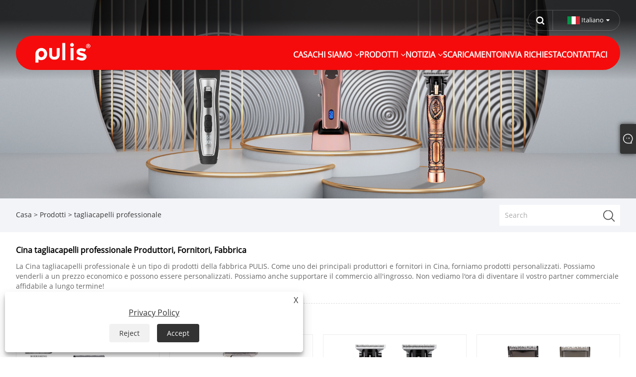

--- FILE ---
content_type: text/html; charset=utf-8
request_url: https://it.boersheng-elec.com/products/Professional-hair-trimmer.html
body_size: 8942
content:


<!DOCTYPE html>
<html xmlns="https://www.w3.org/1999/xhtml" lang="it">
<head>
    <meta http-equiv="Content-Type" content="text/html; charset=utf-8">
    <meta name="viewport" content="width=device-width, initial-scale=1, minimum-scale=1, maximum-scale=1">
    
<title>Cina tagliacapelli professionale Fornitori, Produttori - Prezzo diretto dalla fabbrica - PULIS</title>
<meta name="keywords" content="tagliacapelli professionale, produttori, fornitori, Cina, fabbrica, personalizzati, all'ingrosso, OEM, campioni gratuiti, marchi" />
<meta name="description" content="PULIS è noto come uno dei produttori e fornitori tagliacapelli professionale più professionali in Cina e, se necessario, puoi ottenere il nostro listino prezzi e un campione gratuito. La nostra fabbrica offre i tagliacapelli professionale più recenti a un prezzo economico. Supportiamo anche prodotti personalizzati. Se effettuo un ordine ora, ce l'hai in campione gratuito? Ovviamente! Benvenuto per effettuare un ordine." />
<link rel="shortcut icon" href="/upload/7045/20230215155638774829.png" type="image/x-icon" />
<!-- Google tag (gtag.js) -->
<script async src="https://www.googletagmanager.com/gtag/js?id=G-HMNP23B65P"></script>
<script>
  window.dataLayer = window.dataLayer || [];
  function gtag(){dataLayer.push(arguments);}
  gtag('js', new Date());

  gtag('config', 'G-HMNP23B65P');
</script>
<link rel="dns-prefetch" href="https://style.trade-cloud.com.cn" />
<link rel="dns-prefetch" href="https://i.trade-cloud.com.cn" />
    <link href="https://it.boersheng-elec.com/products/professional-hair-trimmer.html" rel="canonical" />
    
<meta name="viewport" content="width=device-width, initial-scale=1, minimum-scale=1, maximum-scale=1">
<link rel="stylesheet" type="text/css" href="/Template/300/default/css/style.css">
<link rel="stylesheet" type="text/css" href="/Template/300/css/mobile.css">
<link rel="stylesheet" type="text/css" href="/Template/300/default/css/im.css">
<link rel="stylesheet" type="text/css" href="/Template/300/fonts/iconfont.css">
<link rel="stylesheet" type="text/css" href="/Template/300/css/links.css">
<link rel="stylesheet" type="text/css" href="/Template/300/css/language.css">

    <link type="text/css" rel="stylesheet" href="/Template/300/default/css/product.css" />
    <link rel="stylesheet" type="text/css" href="/Template/300/default/css/product_mobile.css">
    <link rel="stylesheet" type="text/css" href="/css/poorder.css">
    <script src="/Template/300/js/jquery.min.js"></script>
    <script type="text/javascript" src="/Template/300/js/owl.carousel.js"></script>
    <script type="text/javascript" src="/js/book.js"></script>
    <link type="text/css" rel="stylesheet" href="/css/inside.css" />
    <link rel="stylesheet" type="text/css" href="/css/evaluate.css">
</head>
<body>
    <div class="container">
        
<!-- web_head start -->
<header class="index_web_head web_head">
    <div class="head_top">
        <div class="layout">
            <div class="head_right">
                <b id="btn-search" class="btn--search"></b>
                <div class="change-language ensemble">
                    <div class="change-language-title medium-title">
                        <div class="language-flag language-flag-it"><a title="Italiano" href="javascript:;"><b class="country-flag"></b><span>Italiano</span> </a></div>
                    </div>
                    <div class="change-language-cont sub-content"></div>
                </div>
            </div>
            <ul class="prisna-wp-translate-seo" id="prisna-translator-seo">
                <li class="language-flag language-flag-en"><a title="English" href="https://www.boersheng-elec.com"><b class="country-flag"></b><span>English</span></a></li><li class="language-flag language-flag-es"><a title="Español" href="//es.boersheng-elec.com"><b class="country-flag"></b><span>Español</span></a></li><li class="language-flag language-flag-pt"><a title="Português" href="//pt.boersheng-elec.com"><b class="country-flag"></b><span>Português</span></a></li><li class="language-flag language-flag-ru"><a title="русский" href="//ru.boersheng-elec.com"><b class="country-flag"></b><span>русский</span></a></li><li class="language-flag language-flag-fr"><a title="Français" href="//fr.boersheng-elec.com"><b class="country-flag"></b><span>Français</span></a></li><li class="language-flag language-flag-ja"><a title="日本語" href="//ja.boersheng-elec.com"><b class="country-flag"></b><span>日本語</span></a></li><li class="language-flag language-flag-de"><a title="Deutsch" href="//de.boersheng-elec.com"><b class="country-flag"></b><span>Deutsch</span></a></li><li class="language-flag language-flag-vi"><a title="tiếng Việt" href="//vi.boersheng-elec.com"><b class="country-flag"></b><span>tiếng Việt</span></a></li><li class="language-flag language-flag-it"><a title="Italiano" href="//it.boersheng-elec.com"><b class="country-flag"></b><span>Italiano</span></a></li><li class="language-flag language-flag-nl"><a title="Nederlands" href="//nl.boersheng-elec.com"><b class="country-flag"></b><span>Nederlands</span></a></li><li class="language-flag language-flag-th"><a title="ภาษาไทย" href="//th.boersheng-elec.com"><b class="country-flag"></b><span>ภาษาไทย</span></a></li><li class="language-flag language-flag-pl"><a title="Polski" href="//pl.boersheng-elec.com"><b class="country-flag"></b><span>Polski</span></a></li><li class="language-flag language-flag-ko"><a title="한국어" href="//ko.boersheng-elec.com"><b class="country-flag"></b><span>한국어</span></a></li><li class="language-flag language-flag-sv"><a title="Svenska" href="//sv.boersheng-elec.com"><b class="country-flag"></b><span>Svenska</span></a></li><li class="language-flag language-flag-hu"><a title="magyar" href="//hu.boersheng-elec.com"><b class="country-flag"></b><span>magyar</span></a></li><li class="language-flag language-flag-ms"><a title="Malay" href="//ms.boersheng-elec.com"><b class="country-flag"></b><span>Malay</span></a></li><li class="language-flag language-flag-bn"><a title="বাংলা ভাষার" href="//bn.boersheng-elec.com"><b class="country-flag"></b><span>বাংলা ভাষার</span></a></li><li class="language-flag language-flag-da"><a title="Dansk" href="//da.boersheng-elec.com"><b class="country-flag"></b><span>Dansk</span></a></li><li class="language-flag language-flag-fi"><a title="Suomi" href="//fi.boersheng-elec.com"><b class="country-flag"></b><span>Suomi</span></a></li><li class="language-flag language-flag-hi"><a title="हिन्दी" href="//hi.boersheng-elec.com"><b class="country-flag"></b><span>हिन्दी</span></a></li>
            </ul>
        </div>
    </div>

    <nav class="nav_wrap">
        <div class="layout">
            <div class="logo">
                <a href="/"><img src="/upload/7045/20230215155637448537.png" alt="Ningbo Boersheng Electric Appliance Co., Ltd."></a>
            </div>
            <ul class="head_nav">
                <li><a href="/" title="Casa"><em>Casa</em></a></li><li><a href="/about.html" title="Chi siamo"><em>Chi siamo</em></a><ul><li><a title="La nostra storia" href="/about.html"><em>La nostra storia</em></a></li><li><a title="Applicazione del prodotto" href="/about-371782.html"><em>Applicazione del prodotto</em></a></li><li><a title="Il nostro certificato" href="/about-371784.html"><em>Il nostro certificato</em></a></li></ul></li><li><a href="/products.html" title="Prodotti"><em>Prodotti</em></a><ul><li><a title="Forcina per capelli" href="/hair-clipper"><em>Forcina per capelli</em></a></li><li><a title="Tagliacapelli" href="/hair-trimmer"><em>Tagliacapelli</em></a></li></ul></li><li><a href="/news.html" title="Notizia"><em>Notizia</em></a><ul><li><a title="Notizie dall'azienda" href="/news-4.html"><em>Notizie dall'azienda</em></a></li><li><a title="Notizie del settore" href="/news-6.html"><em>Notizie del settore</em></a></li></ul></li><li><a href="/download.html" title="Scaricamento"><em>Scaricamento</em></a></li><li><a href="/message.html" title="Invia richiesta"><em>Invia richiesta</em></a></li><li><a href="/contact.html" title="Contattaci"><em>Contattaci</em></a></li>
            </ul>
        </div>
    </nav>
</header>
<!--// web_head end -->

        <div class="banner page-banner" id="body">
            <div class="page-bannertxt">
                
            </div>
            <a class="item"><img src="/upload/7045/20230215164227793254.jpg" alt="Prodotti" /></a>
        </div>
        <div class="location">
            <div class="layout">
                <div class="position">
                    <span><a class="home" href="/" title="Casa"> <i class="icon-home">Casa</i></a></span> 
                    <span>></span> 
                    <a href="/products.html" title="Prodotti">Prodotti</a>
                    <span>></span> <a href="/products/professional-hair-trimmer.html" title="tagliacapelli professionale">tagliacapelli professionale</a> 
                </div>
                <div class="searcht">
                    <form class="left-search" action="/products.html" method="get">
                        <input class="search-t" name="search" placeholder="Search" />
                        <input class="search-b" type="submit" value="" />
                    </form>
                </div>
            </div>
        </div>

        <div class="layout">
            <section class="wmy_title">
                <h1>Cina tagliacapelli professionale Produttori, Fornitori, Fabbrica</h1>
                <p>La Cina tagliacapelli professionale è un tipo di prodotti della fabbrica PULIS. Come uno dei principali produttori e fornitori in Cina, forniamo prodotti personalizzati. Possiamo venderli a un prezzo economico e possono essere personalizzati. Possiamo anche supportare il commercio all'ingrosso. Non vediamo l'ora di diventare il vostro partner commerciale affidabile a lungo termine!</p>
            </section>

            <section class="wmy_related">
                <h3>prodotti correlati</h3>
                <div class="list-related">
                    <ul class="list">
                        <li><div class="lazy"><div class="lazy-wrap"><a href="/professional-hair-trimmer-with-detachable-blade.html" title="Tagliacapelli professionale con lama staccabile"><img alt="Tagliacapelli professionale con lama staccabile" src="/upload/7045/professional-hair-trimmer-with-detachable-blade_10815.jpg" /></a></div><h2><a href="/professional-hair-trimmer-with-detachable-blade.html" title="Tagliacapelli professionale con lama staccabile">Tagliacapelli professionale con lama staccabile</a></h2></div></li><li><div class="lazy"><div class="lazy-wrap"><a href="/professional-hair-trimmer.html" title="Tagliacapelli professionale"><img alt="Tagliacapelli professionale" src="/upload/7045/professional-hair-trimmer_494507.jpg" /></a></div><h2><a href="/professional-hair-trimmer.html" title="Tagliacapelli professionale">Tagliacapelli professionale</a></h2></div></li><li><div class="lazy"><div class="lazy-wrap"><a href="/rechargeable-electrichair-trimmer.html" title="Tagliacapelli elettrico ricaricabile"><img alt="Tagliacapelli elettrico ricaricabile" src="/upload/7045/rechargeable-electrichair-trimmer_157834.jpg" /></a></div><h2><a href="/rechargeable-electrichair-trimmer.html" title="Tagliacapelli elettrico ricaricabile">Tagliacapelli elettrico ricaricabile</a></h2></div></li><li><div class="lazy"><div class="lazy-wrap"><a href="/skull-design-rechargeable-hair-clipper.html" title="Tagliacapelli ricaricabile a forma di teschio"><img alt="Tagliacapelli ricaricabile a forma di teschio" src="/upload/7045/skull-design-rechargeable-hair-clipper_165189.jpg" /></a></div><h2><a href="/skull-design-rechargeable-hair-clipper.html" title="Tagliacapelli ricaricabile a forma di teschio">Tagliacapelli ricaricabile a forma di teschio</a></h2></div></li><li><div class="lazy"><div class="lazy-wrap"><a href="/waterproof-hair-clipper.html" title="Tagliacapelli impermeabile"><img alt="Tagliacapelli impermeabile" src="/upload/7045/waterproof-hair-clipper_291474.jpg" /></a></div><h2><a href="/waterproof-hair-clipper.html" title="Tagliacapelli impermeabile">Tagliacapelli impermeabile</a></h2></div></li><li><div class="lazy"><div class="lazy-wrap"><a href="/mini-hair-trimmer-with-sharp-blade.html" title="Mini tagliacapelli con lama affilata"><img alt="Mini tagliacapelli con lama affilata" src="/upload/7045/mini-hair-trimmer-with-sharp-blade_646855.jpg" /></a></div><h2><a href="/mini-hair-trimmer-with-sharp-blade.html" title="Mini tagliacapelli con lama affilata">Mini tagliacapelli con lama affilata</a></h2></div></li><li><div class="lazy"><div class="lazy-wrap"><a href="/rechargeable-electric-hair-trimmer-hair-clipper.html" title="Terrimer per capelli elettrici ricaricabile"><img alt="Terrimer per capelli elettrici ricaricabile" src="/upload/7045/rechargeable-electric-hair-trimmer-hair-clipper_528477.jpg" /></a></div><h2><a href="/rechargeable-electric-hair-trimmer-hair-clipper.html" title="Terrimer per capelli elettrici ricaricabile">Terrimer per capelli elettrici ricaricabile</a></h2></div></li><li><div class="lazy"><div class="lazy-wrap"><a href="/lcd-hair-trimmer.html" title="Tagliacapelli LCD"><img alt="Tagliacapelli LCD" src="/upload/7045/lcd-hair-trimmer_724635.jpg" /></a></div><h2><a href="/lcd-hair-trimmer.html" title="Tagliacapelli LCD">Tagliacapelli LCD</a></h2></div></li>
                    </ul>
                </div>
            </section>

            <section class="wmy_hot">
                <h3>Prodotti caldi</h3>
                <div class="list-hot">
                    <ul class="list">
                        <li><div class="list-center"><div class="list-left"><a href="/all-metal-hair-trimmer-with-led-display.html" title="Tagliacapelli interamente in metallo con display a LED"><img src="/upload/7045/all-metal-hair-trimmer-with-led-display_53115.jpg" alt="Tagliacapelli interamente in metallo con display a LED" /></a></div><div class="list-right"><h2><a href="/all-metal-hair-trimmer-with-led-display.html" title="Tagliacapelli interamente in metallo con display a LED">Tagliacapelli interamente in metallo con display a LED</a></h2><div class="newprotip">Regolabarba da uomo interamente in metallo</div></div></div></li><li><div class="list-center"><div class="list-left"><a href="/professional-hair-clipper.html" title="Capelli professionisti"><img src="/upload/7045/professional-hair-clipper_580117.jpg" alt="Capelli professionisti" /></a></div><div class="list-right"><h2><a href="/professional-hair-clipper.html" title="Capelli professionisti">Capelli professionisti</a></h2><div class="newprotip">Presentazione del fermaglio professionale con Stand by BES - Lo strumento perfetto per raggiungere un taglio di capelli dall'aspetto professionale dal comfort di casa tua. Questo fermaglio di capelli premium è dotato di lame di alta qualità che scivolano senza sforzo tra i capelli, garantendo ogni volta un taglio morbido e preciso.</div></div></div></li><li><div class="list-center"><div class="list-left"><a href="/cooll-hair-clipper.html" title="Tagliacapelli Cooll"><img src="/upload/7045/cooll-hair-clipper_211632.jpg" alt="Tagliacapelli Cooll" /></a></div><div class="list-right"><h2><a href="/cooll-hair-clipper.html" title="Tagliacapelli Cooll">Tagliacapelli Cooll</a></h2><div class="newprotip"></div></div></div></li><li><div class="list-center"><div class="list-left"><a href="/sharp-blade-hair-trimmer.html" title="Tagliacapelli a lama affilata"><img src="/upload/7045/sharp-blade-hair-trimmer_38720.jpg" alt="Tagliacapelli a lama affilata" /></a></div><div class="list-right"><h2><a href="/sharp-blade-hair-trimmer.html" title="Tagliacapelli a lama affilata">Tagliacapelli a lama affilata</a></h2><div class="newprotip"></div></div></div></li><li><div class="list-center"><div class="list-left"><a href="/rechargeable-electric-hair-clipper.html" title="Taglio di capelli elettrici ricaricabili"><img src="/upload/7045/rechargeable-electric-hair-clipper_902266.jpg" alt="Taglio di capelli elettrici ricaricabili" /></a></div><div class="list-right"><h2><a href="/rechargeable-electric-hair-clipper.html" title="Taglio di capelli elettrici ricaricabili">Taglio di capelli elettrici ricaricabili</a></h2><div class="newprotip">Cerchi un fornitore affidabile di trimmer ricaricabili per capelli elettrici? Guarda Bes, un nome di fiducia nelle soluzioni di toelettatura. BES offre una vasta gamma di trimmer ricaricabili per capelli elettrici progettati per precisione e comodità. Con BES come tuo fornitore, puoi aspettarti prodotti di alta qualità che soddisfano le tue esigenze di toelettatura. Esplora la selezione di BES di trimmer ricaricabili per capelli elettrici per scoprire lo strumento perfetto per la manutenzione dei capelli senza sforzo e precisa.</div></div></div></li><li><div class="list-center"><div class="list-left"><a href="/rechargeable-waterproof-electric-hair-clipper.html" title="Calco di capelli elettrici impermeabili ricaricabile"><img src="/upload/7045/rechargeable-waterproof-electric-hair-clipper_504537.jpg" alt="Calco di capelli elettrici impermeabili ricaricabile" /></a></div><div class="list-right"><h2><a href="/rechargeable-waterproof-electric-hair-clipper.html" title="Calco di capelli elettrici impermeabili ricaricabile">Calco di capelli elettrici impermeabili ricaricabile</a></h2><div class="newprotip">BES, un rinomato fornitore professionista e fabbrica nel settore della toelettatura, è orgoglioso di presentare il loro tagliale per capelli elettrici ricaricabili. Questo dispositivo all'avanguardia esemplifica la precisione e la convenienza, soddisfacendo le esigenze sia dei professionisti che delle persone in cerca di strumenti di toelettatura di alto livello. Con la sua funzione impermeabile, garantisce un utilizzo versatile e una facile pulizia. BES è un nome di fiducia nella fornitura di attrezzature per la toelettatura superiori e il loro pappelle elettriche impermeabili ricaricabili è una testimonianza del loro impegno per la qualità e l'innovazione.</div></div></div></li>
                    </ul>
                </div>
            </section>

            <section class="wmy_section wmy_related_tab_container">
                <ul class="wmy_tabs">
                    <li class="active"><i></i>Blog correlato</li>
                    <li><i></i>Recensioni</li>
                </ul>
                <div class="wmy_tab_container 12">
                    <div class="wmy_rela_wrap wmy_relanews_wrap show_wrap">
                        <ul class="wmy_related_items flex_wrap wmy_related_columus">
                            <li class="wmy_related_columu"><h3 class="related_title"><a href="/news-show-189.html" title="La riparazione di acconciature con un trimmer comune di capelli può rendere le persone più energiche">La riparazione di acconciature con un trimmer comune di capelli può rendere le persone più energiche</a></h3><div class="related_info">Rivitalizzare la tua acconciatura con un fidata trimmer per capelli può darti un rinnovato senso di vigore.</div></li><li class="wmy_related_columu"><h3 class="related_title"><a href="/news-show-431.html" title="Come puoi mantenere i tuoi capelli per una finitura professionale ogni volta">Come puoi mantenere i tuoi capelli per una finitura professionale ogni volta</a></h3><div class="related_info">Per oltre due decenni a Google, ho analizzato innumerevoli query di ricerca e comportamenti utente. Un filo conduttore che ho visto è il desiderio di longevità e valore negli acquisti. Le persone non cercano solo "Best Hair Clipper"; Cercano soluzioni a problemi come "tiro per capelli" o "tagliatori che si oppongono". Questo mi dice che una corretta manutenzione non è un pensiero secondario: è un punto di dolore principale del cliente. Avendo mantenuto i miei Pulis Clipper per anni, posso dirti che un po 'di cura coerente fa la differenza tra uno strumento che dura una stagione e uno che dura un decennio.</div></li><li class="wmy_related_columu"><h3 class="related_title"><a href="/news-show-216.html" title="Tecniche e metodi per l'uso di cesoie elettriche">Tecniche e metodi per l'uso di cesoie elettriche</a></h3><div class="related_info">Quando si eseguono un taglio di capelli per gli uomini, vengono comunemente impiegate due tecniche primarie: il taglio a push e il taglio a rotazione.</div></li><li class="wmy_related_columu"><h3 class="related_title"><a href="/news-show-126.html" title="Come pulire e mantenere il fermo di capelli？">Come pulire e mantenere il fermo di capelli？</a></h3><div class="related_info">Sebbene il fermagli per capelli sia solo un piccolo strumento per il taglio dei capelli, se si desidera essere resistente, devi prestare attenzione alla pulizia e alla manutenzione durante l'uso quotidiano. Come farlo? Prima di tutto, spegnere l'interruttore di alimentazione, abbassare il corpo, tirare delicatamente o lanciare la forfora con le mani, quindi sciacquare con l'acqua dall'apertura del deflettore scorrevole per lavare via i capelli bloccati sulla lama e i capelli nel taglio dei capelli.</div></li><li class="wmy_related_columu"><h3 class="related_title"><a href="/news-show-136.html" title="Cosa dovrei fare se il fermaglio per capelli è rotto?">Cosa dovrei fare se il fermaglio per capelli è rotto?</a></h3><div class="related_info">Per gli uomini, andare al barbiere ogni due mesi per un taglio di capelli non è solo una perdita di tempo, ma anche uno spreco di denaro. Pertanto, molti amici maschi compreranno un fermaglio per capelli specifico per la famiglia per tagliarsi i capelli a casa. Ma dopo tutto i ritagli di capelli sono piccoli elettrodomestici domestici e vari fallimenti si verificheranno inevitabilmente durante l'uso, come la rotazione anormale della testa del taglio, il ritaglio dei capelli, i ritagli di capelli non possono essere caricati, ecc. Quindi, come dovremmo risolvere questi problemi? Diamo un'occhiata qui sotto! 1. La testa del fermaglio per capelli non ruota o ruota in modo anomalo</div></li><li class="wmy_related_columu"><h3 class="related_title"><a href="/news-show-240.html" title="Precision in stile: navigare nell'evoluzione dei trimmer dei capelli nel settore della toelettatura">Precision in stile: navigare nell'evoluzione dei trimmer dei capelli nel settore della toelettatura</a></h3><div class="related_info">Con l'ascesa della moda e l'aspetto personale, i ritagli di capelli elettrici, una parte indispensabile dell'industria della bellezza, si evolvono in costante evoluzione per soddisfare le esigenze sempre più diverse della cura dei capelli. Questa notizia del settore approfondirà l'innovazione tecnologica, le tendenze di progettazione dei ritagli di capelli elettrici e la loro posizione di leader nel settore della bellezza.</div></li>
                        </ul>
                    </div>
                    <div class="wmy_rela_wrap wmy_relareview_wrap " style="display: none;">
                        <ul class="wmy_related_items flex_wrap wmy_related_columus">
                            <li class="wmy_related_item wmy_related_columu"><h4 class="related_title"><i class="fa_icontw"></i><a title="Pamela">Pamela<span style="font-size: 14px; font-weight: 400;"> 2024-03-26 22:13:14</span></a> <span class="re_star"><img src="/images/star01.webp" alt="star" /><img src="/images/star01.webp" alt="star" /><img src="/images/star01.webp" alt="star" /><img src="/images/star01.webp" alt="star" /><img src="/images/star01.webp" alt="star" /></span></h4><div class="related_info">L'azienda riesce a tenere il passo con i cambiamenti in questo mercato industriale, gli aggiornamenti dei prodotti sono rapidi e il prezzo è economico, questa è la nostra seconda collaborazione, va bene.</div></li><li class="wmy_related_item wmy_related_columu"><h4 class="related_title"><i class="fa_icontw"></i><a title="Giasone">Giasone<span style="font-size: 14px; font-weight: 400;"> 2023-11-07 09:23:12</span></a> <span class="re_star"><img src="/images/star01.webp" alt="star" /><img src="/images/star01.webp" alt="star" /><img src="/images/star01.webp" alt="star" /><img src="/images/star01.webp" alt="star" /><img src="/images/star01.webp" alt="star" /></span></h4><div class="related_info">Un produttore che comprende veramente il significato del controllo qualità.</div></li><li class="wmy_related_item wmy_related_columu"><h4 class="related_title"><i class="fa_icontw"></i><a title="Segno">Segno<span style="font-size: 14px; font-weight: 400;"> 2024-04-10 22:39:06</span></a> <span class="re_star"><img src="/images/star01.webp" alt="star" /><img src="/images/star01.webp" alt="star" /><img src="/images/star01.webp" alt="star" /><img src="/images/star01.webp" alt="star" /><img src="/images/star01.webp" alt="star" /></span></h4><div class="related_info">Questo fornitore offre prodotti di alta qualità ma a basso prezzo, è davvero un ottimo produttore e partner commerciale.</div></li><li class="wmy_related_item wmy_related_columu"><h4 class="related_title"><i class="fa_icontw"></i><a title="Jane">Jane<span style="font-size: 14px; font-weight: 400;"> 2023-04-07 18:52:37</span></a> <span class="re_star"><img src="/images/star01.webp" alt="star" /><img src="/images/star01.webp" alt="star" /><img src="/images/star01.webp" alt="star" /><img src="/images/star01.webp" alt="star" /><img src="/images/star01.webp" alt="star" /></span></h4><div class="related_info">Uno straordinario tra i produttori cinesi. Qualità, servizio e affidabilità sono di prima classe.</div></li><li class="wmy_related_item wmy_related_columu"><h4 class="related_title"><i class="fa_icontw"></i><a title="Jill">Jill<span style="font-size: 14px; font-weight: 400;"> 2023-01-28 07:37:05</span></a> <span class="re_star"><img src="/images/star01.webp" alt="star" /><img src="/images/star01.webp" alt="star" /><img src="/images/star01.webp" alt="star" /><img src="/images/star01.webp" alt="star" /><img src="/images/star01.webp" alt="star" /></span></h4><div class="related_info">Per noi è facile collaborare con questa azienda, il fornitore è molto responsabile, grazie. Ci sarà una cooperazione più approfondita.</div></li><li class="wmy_related_item wmy_related_columu"><h4 class="related_title"><i class="fa_icontw"></i><a title="Althea">Althea<span style="font-size: 14px; font-weight: 400;"> 2023-09-20 17:42:45</span></a> <span class="re_star"><img src="/images/star01.webp" alt="star" /><img src="/images/star01.webp" alt="star" /><img src="/images/star01.webp" alt="star" /><img src="/images/star01.webp" alt="star" /><img src="/images/star01.webp" alt="star" /></span></h4><div class="related_info">L'addetto alle vendite è professionale e responsabile, cordiale ed educato, abbiamo avuto una conversazione piacevole e senza barriere linguistiche nella comunicazione.</div></li>
                        </ul>
                    </div>
                </div>
            </section>

            <section class="wmy_search">
                <h3>Ricerca correlata</h3>
                <div class="list-search">
                    <a href="/products/professional-hair-clipper-and-stand.html" title="Tagliacapelli professionale con supporto">Tagliacapelli professionale con supporto</a><a href="/products/professional-men-s-grooming-clipper.html" title="Tagliacapelli professionale da uomo">Tagliacapelli professionale da uomo</a><a href="/products/pro-cordless-hair-clipper-with-digital-display.html" title="Tagliacapelli professionale senza fili con display digitale">Tagliacapelli professionale senza fili con display digitale</a>
                </div>
            </section>

            <section class="wmy_send">
                <h3>Invia richiesta </h3>
                <div class="list-send">
                    <form class="sep-form sep-form-inquire1" id="ContactForm">
                        <div class="plane-body">
                            <input name="category" id="category" value="72" type="hidden">
                            <input name="dir" value="after-sale-support" type="hidden">

                            <div class="form-group" id="form-group-1">

                                <input class="form-control" id="contact_subject" name="subject" maxlength="150" placeholder="Soggetto" type="text">
                            </div>
                            <div class="form-group" id="form-group-2">

                                <input class="form-control" id="contact_company" maxlength="100" name="Company" placeholder="Azienda" type="text">
                            </div>

                            <div class="form-group" id="form-group-3">

                                <input class="form-control" id="contact_email" name="Email" maxlength="100" placeholder="E-mail*" type="email" required>
                            </div>

                            <div class="form-group" id="form-group-4">

                                <input class="form-control" id="contact_name" maxlength="45" name="name" placeholder="Nome*" type="text" required>
                            </div>


                            <div class="form-group" id="form-group-5">

                                <input class="form-control" id="contact_tel" maxlength="45" name="tel" placeholder="tel / " type="text">
                            </div>

                            <div class="form-group" id="form-group-6">

                                <textarea type="text" class="form-control" name="message" id="contact_content" placeholder="Contenuto*" required></textarea>

                            </div>
                            <div class="form-group" id="form-group-7">
                                <button id="contact_submit" class="btn btn-submit" type="submit">invia</button>
                            </div>
                        </div>
                    </form>
                </div>
                <script>
                    ContactForm.addEventListener("submit", (e) => {
                        e.preventDefault();

                        const button = $("#contact_submit");

                        button.attr("disabled", true);

                        var Subject, Company, Email, Name, Tel, Content;
                        Subject = $("input#contact_subject").val().trim();
                        Company = $("input#contact_company").val().trim();
                        Name = $("input#contact_name").val().trim();
                        Email = $("input#contact_email").val().trim();
                        Tel = $("input#contact_tel").val().trim();
                        Content = $("#contact_content").val();

                        button.html("Please Wait...");

                        var url = window.location.pathname;
                        $.ajax({
                            type: "POST",
                            url: "/AjaxData.ashx",
                            data: "Action=AddBook&Title=" + encodeURIComponent(Subject) + "&Company=" + encodeURIComponent(Company) + "&Email=" + encodeURIComponent(Email)
                                + "&Name=" + encodeURIComponent(Name) + "&Url=" + encodeURIComponent(url) + "&Tel=" + encodeURIComponent(Tel) + "&Content=" + encodeURIComponent(Content),
                            success: function (ret) {
                                if (ret == "200") {
                                    window.location.href = "/thank.html";
                                }
                                else {
                                    alert(ret);
                                    button.html("invia");
                            button.attr("disabled", false);
                        }
                    },
                    error: function (XMLHttpRequest, textStatus, errorThrown) {
                        alert("Erro"); button.html("invia"); button.attr("disabled", false);
                    }
                });
            });
                </script>
            </section>

            <script language="javascript">
                $(".wmy_tabs li").click(function () {
                    var nowid = $(".wmy_tabs li").index(this);
                    $(".wmy_tabs li").removeClass("active");
                    $(".wmy_tabs li:eq(" + nowid + ")").addClass("active");
                    $(".wmy_rela_wrap").css("display", "none");
                    $(".wmy_rela_wrap:eq(" + nowid + ")").css("display", "block");
                })
            </script>
        </div>

        
<!-- web_footer start -->
<footer class="web_footer">
    <div class="foot_items">
        <div class="layout">
        
        <div class="foot_item wow fadeInLeftA" data-wow-delay=".2s">
                <h2 class="title">
                    <img src="/upload/7045/20230215155637448537.png" alt="Ningbo Boersheng Electric Appliance Co., Ltd." title="Ningbo Boersheng Electric Appliance Co., Ltd."></h2>
                <div class="foot_item_bd">
                    <div class="foot_sns">
                        <ul>
                            <li><a href="https://api.whatsapp.com/send?phone=8613306635717&text=Hello" target="_blank" rel="nofollow" class="Whatsapp"><span class="iconfont icon-whatsapp"></span></a></li>
                        </ul>
                    </div>
                </div>
            </div>
            <div class="foot_item wow fadeInLeftA" data-wow-delay=".3s">
                <h2 class="title">
                    Chi siamo</h2>
                <div class="foot_item_bd">
                    <ul class="foot_txt_list">
                        <li><a href="/about.html" title="La nostra storia">La nostra storia</a></li><li><a href="/about-371782.html" title="Applicazione del prodotto">Applicazione del prodotto</a></li><li><a href="/about-371784.html" title="Il nostro certificato">Il nostro certificato</a></li>
                    </ul>
                </div>
            </div>

            <div class="foot_item wow fadeInLeftA" data-wow-delay=".4s">
                <h2 class="title">
                    Prodotti</h2>
                <div class="foot_item_bd">
                    <ul class="foot_txt_list">
                        <li><a title="Forcina per capelli" href="/hair-clipper">Forcina per capelli</a></li><li><a title="Tagliacapelli" href="/hair-trimmer">Tagliacapelli</a></li>
                    </ul>
                </div>
            </div>

            <div class="foot_item wow fadeInLeftA" data-wow-delay=".1s">
                <h2 class="title">
                    Contattaci</h2>
                <div class="foot_item_bd">
                    <ul class="foot_txt_list">
                        <li><a href="tel:+86-13306635717" title="+86-13306635717">tel: +86-13306635717</a></li><li><a href="/message.html" title="Sales@boersheng-elec.com">E-mail: Sales@boersheng-elec.com</a></li><li><a href="javascript://" title="Quando. 7, Yuankang Road, Xikou Industrial Zone, Fenghua District, Ningbo, Cina">Add: Quando. 7, Yuankang Road, Xikou Industrial Zone, Fenghua District, Ningbo, Cina</a></li>
                    </ul>
                </div>
            </div>
            
        </div>

    </div>
    <div class="foot_bar wow fadeInUpA" data-wow-delay=".1s">
        <div class="layout">
        <div class="links">
               <a href="/links.html">Links</a>
               <a href="/sitemap.html">Sitemap</a>
                    <a href="/rss.xml">RSS</a>
                    <a href="/sitemap.xml">XML</a>
                    <a href="/privacy-policy.html" rel="nofollow" target="_blank">Privacy Policy</a>
               
            </div>
            <div class="copyright">
                Copyright 2023 © Ningbo Boersheng Electric Appliance Co., Ltd. - CAPPARIO BARBER CAPILE CON STAND, CAPPARIO RAPILE RICARICABILE CERAMICA - tutto giusto riservato
            </div>
            
        </div>
    </div>
</footer>
<style>
.kong{
clear: both;
}

.nav_wrap .logo img{
padding-top: 0;
padding-bottom: 0;
}
/* logo大小 */

.MsoNormal{
text-align: center;
}
.MsoNormal img{
width:800px;
}
/* xqy-tp */

.block .product-right .show-detail .product-item .product-info p{
overflow: hidden;
text-overflow: ellipsis;
display: -webkit-box;
-webkit-line-clamp: 1;
-webkit-box-orient: vertical;
}
/* cp-zaiyao */
</style><script id="test" type="text/javascript"></script><script type="text/javascript">document.getElementById("test").src="//www.boersheng-elec.com/IPCount/stat.aspx?ID=7045";</script>
<!--// web_footer end -->

    </div>
    

<link href="/OnlineService/11/css/im.css" rel="stylesheet" />
<div class="im">
    <style>
        img {
            border: none;
            max-width: 100%;
        }
    </style>
    <label class="im-l" for="select"><i class="iconfont icon-xiaoxi21"></i></label>
    <input type="checkbox" id="select">
    <div class="box">
        <ul>
            <li><a class="ri_Email" href="/message.html" title="Sales@boersheng-elec.com" target="_blank"><img style="width:25px;" src="/OnlineService/11/images/e-mail.webp" alt="E-mail" /><span>James Cao</span></a></li> 
            <li style="padding:5px"><img src="/upload/7045/2023021515563781984.png" alt="QR" /></li>
        </ul>
    </div>
</div>





<div class="web-search" style="">
    <b id="btn-search-close" class="btn--search-close"></b>
    <div style="width: 100%">
        <div class="head-search">
            <form class="" action="/products.html">
                <input class="search-ipt" name="search" placeholder="Inizia a digitare ...">
                <input class="search-btn" type="button">
                <span class="search-attr">Premi Invio per cercare o ESC per chiudere</span>
            </form>
        </div>
    </div>
</div>
<script src="/Template/300/js/common.js"></script>
<script type="text/javascript">
    $(function () {
		$(".privacy-close").click(function(){
		$("#privacy-prompt").css("display","none");
			});
    });
</script>
<div class="privacy-prompt" id="privacy-prompt"><div class="privacy-close">X</div>
    	    <div class="text">
    	           
    	        <a href="/privacy-policy.html" rel='nofollow' target="_blank">Privacy Policy</a>
    	    </div>
    	    <div class="agree-btns">
        	    <a class="agree-btn" onclick="myFunction()" id="reject-btn"   href="javascript:;">
        	        Reject
        	    </a>
        	    <a class="agree-btn" onclick="closeclick()" style="margin-left:15px;" id="agree-btn" href="javascript:;">
        	        Accept
        	    </a>
    	    </div>
    	</div>
    <link href="/css/privacy.css" rel="stylesheet" type="text/css"  />	
	<script src="/js/privacy.js"></script>
<script defer src="https://static.cloudflareinsights.com/beacon.min.js/vcd15cbe7772f49c399c6a5babf22c1241717689176015" integrity="sha512-ZpsOmlRQV6y907TI0dKBHq9Md29nnaEIPlkf84rnaERnq6zvWvPUqr2ft8M1aS28oN72PdrCzSjY4U6VaAw1EQ==" data-cf-beacon='{"version":"2024.11.0","token":"f43ee95b17ca42879530aef079500d0f","r":1,"server_timing":{"name":{"cfCacheStatus":true,"cfEdge":true,"cfExtPri":true,"cfL4":true,"cfOrigin":true,"cfSpeedBrain":true},"location_startswith":null}}' crossorigin="anonymous"></script>
</body>
</html>


--- FILE ---
content_type: text/css
request_url: https://it.boersheng-elec.com/Template/300/default/css/style.css
body_size: 23940
content:
@charset "utf-8";html{font-size:625%;}body{font-size:14px;background:#FFF;}body,html,h1,h2,h3,h4,h5,h6,p,ul,ol,li,dl,dt,dd,th,td,form,object,iframe,blockquote,pre,a,abbr,address,code,img,fieldset,form,label,figure{margin:0;padding:0;}body,html,input,button,textarea{color:#333;font-family:'open-sans',Arial,Helvetica,sans-serif;line-height:25px;}body{background-color:#fff;}table{border-collapse:collapse;}article,aside,figcaption,figure,footer,header,main,nav,section{display:block;}h1{font-size:20px;}h2{font-size:18px;}h3{font-size:16px;}h4,h5{font-size:14px;}img{border:none;vertical-align:middle;max-width:100%;}li{list-style:none;}i,em{font-style:normal;}a{color:#333;text-decoration:none;}a:focus{outline:none;}a:hover{color:#f50b0b;text-decoration:none;}input[type="text"]:focus{outline:none;}input[type="button"],input[type="reset"],input[type="submit"]{cursor:pointer;}input[type="reset"]::-moz-focus-inner,input[type="button"]::-moz-focus-inner,input[type="submit"]::-moz-focus-inner,input[type="file"] > input[type="button"]::-moz-focus-inner{border:none;padding:0;}hr{height:1px;border:none;border-top:1px dashed #c1c1c1;margin:15px 0 15px 0;}a:active,select,input,textarea{-webkit-tap-highlight-color:rgba(0,0,0,0);-webkit-tap-highlight-color:transparent;outline:0!important;}*{-moz-box-sizing:border-box;-webkit-box-sizing:border-box;-ms-box-sizing:border-box;-o-box-sizing:border-box;box-sizing:border-box;outline:0;}.clearfix:after,.layout:after,.sys_row:after,.web_main:after,.page_main:after,.nav_wrap .head_nav:after,.items_list ul:after,.product_items:after,.cate_items ul:after,.promote_list:after,.foot_items:after,.foot_item address li:after{content:"";display:block;clear:both;visibility:hidden;height:0;}.clearfix,.layout,.sys_row,.web_main,.page_main,.nav_wrap .head_nav,.cate_items ul,.items_list ul,.product_items,.promote_list,.foot_items,.foot_item address li{*zoom:1;}.clear{clear:both;}.z9999{z-index:9999!important;}.container{}.layout{width:1400px;margin:0 auto;position:relative;}.web_main{overflow:hidden;}body{width:100%;position:absolute;left:0;top:0;min-width:1400px;}.hide{display:none;}.gotop{position:fixed;text-align:center;right:50px;bottom:50px;background-color:#f50b0b;color:#fff;opacity:0.7;text-align:center;height:55px;line-height:55px;width:55px;background-clip:content-box;-webkit-box-sizing:content-box;box-sizing:content-box;z-index:99999;cursor:pointer;font-size:14px;opacity:0;visibility:hidden;-webkit-transition:all 0.3s ease;-o-transition:all 0.3s ease;transition:all 0.3s ease;-moz-transform:translateY(50%) scale(0.8);-webkit-transform:translateY(50%) scale(0.8);-ms-transform:translateY(50%) scale(0.8);-o-transform:translateY(50%) scale(0.8);transform:translateY(50%) scale(0.8);border-radius:50%;box-shadow:0 0 10px rgba(0,0,0,0.15);}.gotop:hover,.gotop.active:hover{-moz-transform:translateY(-10px);-webkit-transform:translateY(-10px);-ms-transform:translateY(-10px);-o-transform:translateY(-10px);transform:translateY(-10px);background-color:#333;color:#fff;border-color:rgba(255,255,255,0.7);}.gotop.active{opacity:1;visibility:visible;-moz-transform:none;-webkit-transform:none;-ms-transform:none;-o-transform:none;transform:none;}.gotop em{display:none;}.gotop:before{content:"\f176";display:inline-block;font:16px/50px 'FontAwesome';}.head_nav li,.head_nav li a,.product_item figure,.gotop,.product-item .item-img img,.product_item .item_img a:before,.product-btn-wrap a,.change-language .change-language-title a:after,.newsletter .button,.mobile-head-item .middle-show-content-wrap,.product_item figure figcaption,.foot_item a,.pages a,.ad_item figure figcaption .item_more,.web_head,.head_sns li img,.side_product_item .add-friend,.side_product_item .add-friend:after{-moz-transition:all .3s ease-in-out;-webkit-transition:all .3s ease-in-out;-ms-transition:all .3s ease-in-out;-o-transition:all .3s ease-in-out;transition:all .3s ease-in-out;}.nav_wrap,.nav_wrap .head_nav li ul,.product_item .item_img a,.product_item,.product_item .item_img a:before,.product_item .item_img a:after,.product_item .item_img:after,a.sys_btn,.index_brands .brand_item img,.index_product .product_item .item_title a,.items_list .product_item .item_img:before,.goods-may-like .product_item .item_img:before,.side_product_item .item-img:before,.index_company_intr .intr_img_box:before,.index_company_intr .intr_img_box:after,.intr_img_box img,.intro_play_btn .play_btn_ico,.index_business .business_bg,.index_ad .ad_item .item_img img,.company_subscribe .button:after,.foot_sns li img{-moz-transition:all .4s ease-in-out;-webkit-transition:all .4s ease-in-out;-ms-transition:all .4s ease-in-out;-o-transition:all .4s ease-in-out;transition:all .4s ease-in-out;}.index_promote .promote_cell .promote_tit:before,.index_promote .promote_cell .promote_tit:after{-moz-transition:all .6s ease-in-out;-webkit-transition:all .6s ease-in-out;-ms-transition:all .6s ease-in-out;-o-transition:all .6s ease-in-out;transition:all .6s ease-in-out;}.sys_btn{display:inline-block;background-color:#2e6bb8;font-size:16px;border-radius:32px;color:#fff!important;padding:22px 50px;}.sys_btn:hover{background-color:#1f3d6c;}input::-webkit-input-placeholder{color:#aaa;}input::-moz-placeholder{color:#aaa;opacity:1;}input:-ms-input-placeholder{color:#aaa;}input:-moz-placeholder{color:#aaa;}.index_promote,.company_subscribe .button,.nav_wrap,.product_item .item_img{-moz-box-sizing:content-box;-webkit-box-sizing:content-box;-ms-box-sizing:content-box;-o-box-sizing:content-box;box-sizing:content-box;}.side-cate li .icon-cate:before,.product-btn-wrap a:before,.mobile-head-item .title:before,.head_nav > li:after,.download-item .item-button:before,.faq-item .faq-title:before{font-family:"fontawesome";font-style:normal;font-weight:normal;speak:none;display:inline-block;text-decoration:inherit;font-variant:normal;text-transform:none;}.btn_more:after,.head-search .search-btn:before,.web_head .btn--search:before,.swiper-button-next:before,.swiper-button-prev:before,.intro_play_btn .play_btn_ico:before,.company_subscribe .button:before{font-family:'fontawesome';}a{-webkit-transition:all 0.3s ease;-o-transition:all 0.3s ease;transition:all 0.3s ease;}.web_head{width:100%;z-index:3;padding-top:20px;padding-bottom:20px;border-bottom:1px solid rgba(255,255,255,0.2);}.web_head .head_right{float:right;border:solid 1px rgba(255,255,255,0.2);filter:progid:DXImageTransform.Microsoft.gradient(startColorstr=#33ffffff,endColorstr=#33ffffff);border-radius:30px;position:relative;}.web_head .btn--search{display:inline-block;width:50px;height:40px;background:url(https://i.trade-cloud.com.cn/image/search_btn.webp) center no-repeat;vertical-align:middle;cursor:pointer;border-right:1px solid rgba(255,255,255,0.2);}.web_head .change-language .change-language-title{}.web_head .change-language{display:inline-block;position:relative;vertical-align:middle;margin-left:10px;padding-right:20px;}.web_head .nav_wrap{width:100%;}.nav_wrap .layout{}.nav_wrap .logo{float:left;}.nav_wrap .logo a{}.nav_wrap .logo img{max-width:100%;padding-top:15px;padding-bottom:15px;max-height:68px;}.nav_wrap .head_nav{float:right;padding-top:8px;}.nav_wrap .head_nav li b,.nav_wrap .head_nav>li>a:after{-webkit-transition:all 0.3s ease-in-out;-o-transition:all 0.3s ease-in-out;transition:all 0.3s ease-in-out;}.nav_wrap .head_nav li{display:inline-block;position:relative;line-height:60px;font-size:18px;margin-left:40px;}.nav_wrap .head_nav li li{display:block;text-align:left;float:none;font-size:14px;padding-right:0;margin-left:0;}.nav_wrap .head_nav li a{position:relative;display:block;padding:0;color:#fff;font-weight:bold;}.nav_wrap .head_nav li a em{text-transform:uppercase;}.nav_wrap .head_nav li li a{line-height:2.5em;line-height:2.5em;padding:0 20px;color:#fff;overflow:hidden;opacity:0;}.nav_wrap .head_nav li li a em{text-transform:inherit;}.nav_wrap .head_nav li li a:hover{color:#ff3300;}.nav_wrap .head_nav li li a em{display:inline-block;width:100%;color:#fff;}.nav_wrap .head_nav li ul{position:absolute;top:62px;width:250px;padding:10px 0;z-index:999;background-color:#f50b0b;transform:scale3d(0.9,0.9,1);box-shadow:0 3px 10px rgba(0,0,0,0.15);opacity:0;visibility:hidden;box-sizing:content-box;-webkit-transform-origin:0 0;-moz-transform-origin:right 0;-ms-transform-origin:right 0;-o-transform-origin:right 0;transform-origin:right 0;}.nav_wrap .head_nav li li ul{top:-10px;left:102%;}.nav_wrap .head_nav li a b{position:relative;display:inline-block;vertical-align:middle;margin:-5px 0 0 5px;font-weight:normal;font-size:16px;}.nav_wrap .head_nav li a b:after{font-family:'fontawesome';content:"\f107";}.nav_wrap .head_nav li li a b:after{content:"\f105";color:#fff;}.nav_wrap .head_nav li li a b{position:absolute;right:15px;top:0;margin-top:3px;font-size:14px;}.nav_wrap .head_nav li:hover li a{-webkit-transform:none;-ms-transform:none;-o-transform:none;transform:none;opacity:1;}.nav_wrap .head_nav li:hover > ul{transform:scale3d(1,1,1);opacity:1;visibility:visible;}.nav_wrap .head_nav li li:hover>a,.nav_wrap .head_nav li li:hover>a>b{color:#2e6bb8;}.nav_wrap .head_nav>li:hover>a>b{-webkit-transform:rotate(180deg);-ms-transform:rotate(180deg);-o-transform:rotate(180deg);transform:rotate(180deg);}.nav_wrap .head_nav>li>a:after,.nav_wrap .head_nav>li.nav-current>a:after{content:'';display:block;width:0%;height:2px;border-radius:2px;background-color:#fff;position:absolute;left:50%;top:48px;opacity:0.7;}.nav_wrap .head_nav>li:hover>a:after,.nav_wrap .head_nav>li.nav-current>a:after{width:100%;left:0;}.nav_wrap .head_nav:hover>li.nav-current>a:after{width:0;right:0;left:auto;}.nav_wrap .head_nav:hover>li.nav-current:hover>a:after{width:100%;}.nav_wrap .head_nav>li:hover>a{}.nav_wrap .head_nav>li:hover>a b{color:#fff;}.nav_wrap .layout{-webkit-transition:none;-o-transition:none;transition:none;background-color:#f50b0b;border-radius:50px;padding-left:2%;padding-right:2%;margin-top:10px;}.nav_wrap:before{content:'';display:block;width:100%;hopacity:0;position:absolute;left:0;top:0;background-color:#f50b0b;box-shadow:0 1px 8px rgba(0,0,0,0.2);-webkit-transition:all 1s ease;-o-transition:all 1s ease;transition:all 1s ease;}.index_web_head{position:absolute;left:0;top:0;background:linear-gradient(to bottom,rgba(0,0,0,.8) 0,rgba(0,0,0,.8) 25%,rgba(0,0,0,0) 100%);border-bottom:0;}.index_web_head .head_holder{display:none!important;}.fixed-nav .nav_wrap{width:100%;position:fixed;left:0;top:0;z-index:9;-webkit-transition:none;-o-transition:none;transition:none;-webkit-transform:translateY(-100%);-ms-transform:translateY(-100%);-o-transform:translateY(-100%);transform:translateY(-100%);opacity:1;border-top:0;}.fixed-nav .nav_wrap .logo{padding-top:13px;}.fixed-nav .nav_wrap .logo img{}.fixed-nav .nav_wrap .logo{padding-top:0px;}.fixed-nav .nav_wrap .head_nav{padding-top:4px;padding-bottom:4px;}.fixed-nav .nav_wrap .head_nav li{font-size:16px;}.fixed-nav .nav_wrap .head_nav li li{font-size:14px;}.fixed-nav .nav_wrap .head_nav>li>a:after{top:auto;bottom:-1px;border-radius:0;}.fixed-nav-active .nav_wrap{-webkit-transform:none;-ms-transform:none;-o-transform:none;transform:none;opacity:1;-webkit-transition:all 0.3s ease;-o-transition:all 0.3s ease;transition:all 0.3s ease;}.nav_wrap .head_nav li,.nav_wrap .head_nav li a{-webkit-transition:none;-o-transition:none;transition:none;}.fixed-nav-active .nav_wrap:before{opacity:1;height:100%;}.web_footer{background-color:#000;padding-top:50px;}.foot_items{background-position:center 0;background-repeat:no-repeat;-webkit-background-size:cover;background-size:cover;}.foot_items .layout{display:-webkit-box;display:-webkit-flex;display:flex;-webkit-box-orient:horizontal;-webkit-box-direction:normal;-webkit-flex-direction:row;flex-direction:row;-webkit-box-pack:space-between;-webkit-justify-content:space-between;-ms-flex-pack:space-between;justify-content:space-between;}.foot_item{width:21%;padding-top:30px;padding-bottom:30px;}.foot_item .title{font-size:16px;font-weight:bold;margin-bottom:35px;text-transform:uppercase;}.foot_item .title,.foot_item .title a{color:#fff;}.foot_item .title img{vertical-align:middle;margin-right:10px;}.foot_item .foot_item_bd,.foot_item .foot_item_bd a{color:rgba(225,225,225,.7);}.foot_item .foot_item_bd a:hover{color:#fff;}.foot_item .foot_txt_list li{font-size:15px;padding:4px 0;padding-left:20px;position:relative;}.web_footer .foot_item:nth-child(4) .foot_txt_list li:nth-child(1)::before{content:"\f095";}.web_footer .foot_item:nth-child(4) .foot_txt_list li:nth-child(2)::before{content:"\f0e0";}.web_footer .foot_item:nth-child(4) .foot_txt_list li:nth-child(3)::before{content:"\f041";top:20%;}.web_footer .foot_item:nth-child(4) .foot_txt_list li:nth-child(4)::before{content:"\f17e";}.foot_item .foot_txt_list li::before{content:'\f105';font-family:'FontAwesome',sans-serif;font-size:16px;display:inline-block;color:#686868;position:absolute;left:0;top:50%;-webkit-transform:translateY(-50%);transform:translateY(-50%);}.foot_item .foot_txt_list li a{display:block;position:relative;}.foot_item address li{position:relative;margin-bottom:10px;}.foot_item address li .item_label{width:75px;float:left;}.foot_item address li .item_val{display:block;margin-left:75px;}.foot_sns{margin-top:-10px;}.foot_sns h4{font-size:14px;color:#fff;text-transform:uppercase;margin-bottom:20px;font-weight:normal;}.foot_sns{font-size:0;}.foot_sns li{display:inline-block;vertical-align:middle;font-size:14px;}.foot_sns li a{display:inline-block;padding:10px;line-height:15px;border-radius:0%;vertical-align:middle;position:relative;-webkit-transition:all 0.3s ease;-o-transition:all 0.3s ease;transition:all 0.3s ease;font-size:14px;margin-right:-1px;}.foot_sns li img{max-height:17px;display:inline-block;position:relative;z-index:1;}.foot_sns li a:hover{-webkit-transition:all 0.3s ease;-o-transition:all 0.3s ease;transition:all 0.3s ease;background-color:#f50b0b;opacity:1;}.foot_sns li a:hover img{-webkit-transform:scale(0.8) rotate(360deg);-ms-transform:scale(0.8) rotate(360deg);-o-transform:scale(0.8) rotate(360deg);transform:scale(0.8) rotate(360deg);opacity:1;filter:alpha(opacity=100);}.company_subscribe .title{font-size:14px;font-weight:normal;margin-bottom:50px;text-transform:uppercase;color:rgba(255,255,255,0.35);}.company_subscribe .button{display:inline-block;background-color:#1b569f;padding:8px 25px;border-bottom:2px solid #071628;border-right:2px solid #071628;box-shadow:2px 2px 0 rgba(255,255,255,0.3) inset;color:#fff!important;text-transform:uppercase;}.company_subscribe .button:hover{background-color:#1f3d6c;}.company_subscribe .button:before{content:'\f003';padding-right:18px;}.foot_bar{padding:10px 0;border-top:solid 1px rgba(225,225,225,.2);}.foot_bar .copyright{float:left;line-height:32px;width:100%;text-align:center;}.foot_bar .links{width:100%;text-align:center;}.foot_bar .links a{color:rgba(225,225,225,.7);padding-left:1%;padding-right:1%;}.foot_bar .copyright,.foot_bar .copyright a{color:rgba(225,225,225,.7);}.foot_bar .copyright a:hover{color:#fff;}.index_main{background-color:#f9f9f9;}.index_title{max-width:100%;margin:0 auto;text-align:center;padding-bottom:25px;}.index_product .index_title h1{margin-bottom:25px;text-transform:uppercase;font-size:42px;line-height:1.3;color:#fff;}.index_title h2{margin-bottom:25px;font-size:42px;text-transform:uppercase;line-height:1.3;}.index_title .title_desc{padding-top:20px;color:#999;font-size:21px;}.slider_banner:before{}.slider_banner .swiper-pagination{padding-bottom:15px;}.slider_banner .swiper-pagination-bullets .swiper-pagination-bullet{width:50px;height:6px;background-color:rgba(225,225,225,.8);border-radius:inherit;-webkit-box-sizing:content-box;box-sizing:content-box;position:relative;-webkit-transition:all 0.3s ease;-o-transition:all 0.3s ease;transition:all 0.3s ease;margin:2px 10px!important;}.slider_banner .swiper-pagination-bullets .swiper-pagination-bullet-active{background-color:rgba(204,51,0,.8);margin:0 8px!important;}.slider_banner .swiper-button-prev,.slider_banner .swiper-button-next{width:65px;height:65px;line-height:65px;margin-top:-33px;}.slider_banner:hover .swiper-button-prev,.slider_banner:hover .swiper-button-next{opacity:0.8;filter:alpha(opacity=80);}.slider_banner .swiper-button-prev:hover,.slider_banner .swiper-button-next:hover{background-color:#fff;color:#1f3d6c;}.slider_banner .swiper-button-prev:before,.slider_banner .swiper-button-next:before{display:inline-block;-webkit-transform:scale(1,0.75);-ms-transform:scale(1,0.75);-o-transform:scale(1,0.75);transform:scale(1,0.75);}.slider_banner .swiper-button-prev:before{content:'\f0d9';}.slider_banner .swiper-button-next:before{content:'\f0da';}.index_promote .promote_list{position:relative;align-items:center;}.index_promote .promote_item{width:25%;float:left;position:relative;overflow:hidden;border-right:solid 20px #fff;}.index_promote .promote_item:hover{box-shadow:0 0 20px rgba(0,0,0,0.3);}.index_promote .promote_item:last-child{}.index_promote .promote_item:nth-child(3){}.index_promote .promote_item .item_inner{display:block;padding:67% 0%;-webkit-box-sizing:content-box;box-sizing:content-box;position:relative}.index_promote .promote_item .item_img img{height:auto;max-width:100%;position:absolute;left:50%;top:0;-webkit-transform:translateX(-50%);-ms-transform:translateX(-50%);o-transform:translateX(-50%);transform:translateX(-50%);}.index_promote .promote_item .item_img a:after{}.index_promote .promote_item .item_inner{display:block;position:relative;}.index_promote .promote_item .item_info{}.index_promote .promote_item .item_title{text-align:center;width:60%;padding:0 20% 30px;-webkit-box-sizing:content-box;box-sizing:content-box;position:absolute;left:0;bottom:0;font-size:26px;font-weight:normal;}.index_promote .promote_item .item_title,.index_promote .promote_item .item_title a{color:#fff;}.index_promote .promote_item .item_ico{display:block;width:100%;text-align:center;position:absolute;left:0;top:30px;z-index:2;}.index_promote .promote_item .item_ico img{display:inline-block;vertical-align:middle;height:80px;}.index_promote .promote_item:nth-child(2) .item_inner{background-color:#f50b0b}.index_promote .promote_item:nth-child(4) .item_inner{background-color:#f50b0b}.index_promote .promote_item .item_ico,.index_promote .promote_item .item_title,.index_promote .promote_item,.index_promote .promote_item .item_img img,.index_promote .promote_item .item_img a:after{-webkit-transition:all 0.6s ease;-o-transition:all 0.6s ease;transition:all 0.6s ease;}.index_promote .promote_item:hover .item_img a:after{background-color:rgba(255,255,255,0);}.index_promote .promote_item:hover .item_img img{-webkit-transform:translateX(-50%) scale(1.1);-ms-transform:translateX(-50%) scale(1.1);-o-transform:translateX(-50%) scale(1.1);transform:translateX(-50%) scale(1.1);}.index_promote .promote_item:hover .item_ico{-webkit-transform:translateY(30px);-ms-transform:translateY(30px);-o-transform:translateY(30px);transform:translateY(30px);}.index_promote .promote_item:hover .item_title{-webkit-transform:translateY(-30px);-ms-transform:translateY(-30px);-o-transform:translateY(-30px);transform:translateY(-30px);}.index_company_intr .index_bd{display:table;width:100%;}.index_company_intr .company_intr_cont{padding-right:9%;}.index_company_intr .company_intr_img{margin-top:5%;}.index_company_intr .company_intr_cont{width:100%;padding-right:0;}.index_company_intr .company_intr_img{width:100%;}.index_company_intr .company_intr_cont+.company_intr_img{padding-left:0%;}.index_company_intr .company_intr_title{font-size:42px;text-align:center;line-height:1.1;margin-bottom:25px;text-transform:uppercase;}.index_company_intr .company_intr_desc{display:block;padding-left:30px;font-size:20px;margin:auto;max-width:80%;text-align:center;line-height:1.6;margin-top:25px;}.c-common-btn2{margin:0 auto;margin-top:0px;display:block;width:1.8rem;border:3px solid #f50b0b;line-height:0.44rem;text-align:center;border-radius:0.25rem;transition:all 0.5s;margin-top:25px;}.c-common-btn2:hover{background-color:#f50b0b;color:#fff;}.productinfo1 .index_title h2{color:#fff;}.index_company_intr .company_intr_desc,.index_company_intr .company_intr_desc a{color:#666;}.index_company_intr .company_intr_img .intr_img_box{display:block;position:relative;overflow:hidden;}.index_company_intr .company_intr_img .intr_img_box img{display:block;width:100%;height:auto;}.index_company_intr .company_intr_img:hover .intro_play_btn .play_btn_ico{-webkit-transform:scale(0.892);-ms-transform:scale(0.892);-o-transform:scale(0.892);transform:scale(0.892);}.index_company_intr .company_intr_img .intr_img_box:before,.index_company_intr .company_intr_img .intr_img_box:after{content:'';display:block;width:100%;height:100%;position:absolute;left:0;top:0;z-index:1;}.index_company_intr .company_intr_img .intr_img_box:before{}.index_company_intr .company_intr_img .intr_img_box:after{}.index_company_intr .company_intr_img:hover .intr_img_box:before{opacity:0.8;}.index_company_intr .company_intr_img:hover .intr_img_box img{-webkit-transform:scale(1.1);-ms-transform:scale(1.1);-o-transform:scale(1.1);transform:scale(1.1);-webkit-transition-duration:1s;-o-transition-duration:1s;transition-duration:1s;filter:contrast(130%) saturate(106%);}.index_company_intr .intro_play_btn{display:block;width:80%;position:absolute;left:10%;top:50%;margin-top:-81px;text-align:center;z-index:2;}.index_company_intr .intro_play_btn a{display:inline-block;}.index_company_intr .intro_play_btn .play_btn_ico{display:inline-block;width:128px;height:128px;line-height:128px;background-color:#fff;border-radius:50%;font-size:22px;}.index_company_intr .intro_play_btn .play_btn_ico:before{content:'\f04b';color:#2e6bb8;}.index_company_intr .intro_play_btn .play_btn_txt{display:block;padding-top:15px;font-size:16px;}.index_company_intr .intro_play_btn .play_btn_txt,.index_company_intr .intro_play_btn .play_btn_txt a{color:#fff;}.index_company_intr .intro_play_btn:hover .play_btn_ico{box-shadow:0 0 25px 0 #2e6bb8;}.index_gallery .layout{width:auto;}.index_gallery .gallery_slider{}.index_gallery .gallery_slider ul:after{display:none;}.index_gallery .gallery_item{width:33.3333%;float:left;}.index_gallery .gallery_item .item_inner{width:100%;display:-webkit-box;display:-webkit-flex;display:flex;-webkit-box-orient:horizontal;-webkit-box-direction:normal;-webkit-flex-direction:row;flex-direction:row;-webkit-box-pack:space-between;-webkit-justify-content:space-between;-ms-flex-pack:space-between;justify-content:space-between;-webkit-box-align:center;-webkit-align-items:center;-ms-flex-align:center;align-items:center}.index_gallery .gallery_item .item_img{-webkit-box-flex:1;-webkit-flex:1;flex:1;}.index_gallery .gallery_item .item_img{width:50%;}.index_gallery .gallery_item .item_img a,.index_gallery .gallery_item .item_img img{display:block;width:100%;height:auto;}.index_gallery .gallery_item .item_img img{}.index_gallery .gallery_item .item_title{font-size:40px;font-weight:normal;line-height:1.3;margin-bottom:20px;}.index_gallery .gallery_item .item_title a{color:#FFF;}.index_gallery .gallery_item .item_desc{display:block;padding-left:30px;border-left:1px solid #f50b0b;font-size:20px;line-height:1.6;}.index_gallery .gallery_item .item_desc,.index_gallery .gallery_item .item_desc a{color:#9da0ad;}.index_swiper_control{padding-top:30px;position:absolute;top:50%;}.index_product .product_slider ul li figure{box-shadow:0 0 10px 0 rgba(0,0,0,0.15);overflow:hidden;outline:0;background-color:#fff;}.index_product .product_slider ul li figure:hover .item_title{background-color:#f50b0b;border-bottom:solid 1px #f50b0b;}.index_swiper_control .swiper-button-prev,.index_swiper_control .swiper-button-next{}.index_product .product_slider ul li figure:hover img{-webkit-transform:scale(0.892);-ms-transform:scale(0.892);-o-transform:scale(0.892);transform:scale(0.892);}.index_product .product_slider ul li figure img{-moz-transition:all .4s ease-in-out;-webkit-transition:all .4s ease-in-out;-ms-transition:all .4s ease-in-out;-o-transition:all .4s ease-in-out;transition:all .4s ease-in-out;}.index_gallery .gallery_item .item_cont{position:relative;overflow:hidden;-webkit-transition:width 0s ease-in-out;-o-transition:width 0s ease-in-out;transition:width 0s ease-in-out;}.index_gallery .swiper-slide-active{width:66.6666%;}.index_gallery .swiper-slide-active .item_cont{display:block;width:50%;height:auto;padding-left:35px;padding-right:35px;}.index_gallery .index_swiper_control{padding-left:6%;padding-right:6%;right:0;z-index:2;top:80%;}.index_gallery .swiper-wrapper{-webkit-box-align:center;-webkit-align-items:center;-ms-flex-align:center;align-items:center;}.index_swiper_control .swiper-pagination{position:static;}.index_swiper_control .swiper-pagination-bullets .swiper-pagination-bullet{width:10px;height:10px;margin-left:8px;background-color:#fff;opacity:0.5;filter:alpha(opacity=50);}.index_swiper_control .swiper-pagination-bullets .swiper-pagination-bullet-active{opacity:1;filter:alpha(opacity=100);}.index_swiper_control .swiper-button-prev,.index_swiper_control .swiper-button-next{display:inline-block;width:55px;height:55px;line-height:55px;margin:0;border:2px solid #f50b0b;color:#fff;background-color:#f50b0b;font-size:30px;border-radius:50%;opacity:1;filter:alpha(opacity=100);-webkit-box-sizing:content-box;-moz-box-sizing:content-box;box-sizing:content-box;float:left;}.index_swiper_control .swiper-button-prev{margin-right:15px;}.index_swiper_control .swiper-button-prev:hover,.index_swiper_control .swiper-button-next:hover{border-color:#ccc;background-color:#ccc;color:#f50b0b;}.index_swiper_control .swiper-button-acitve{border:#2e6bb8;}.index_swiper_control .swiper-button-prev,.index_swiper_control .swiper-button-next{position:absolute;top:0;}.goods-may-like .swiper-button-prev,.goods-may-like .swiper-button-next{display:inline-block;width:25px;height:25px;line-height:25px;background-color:#fff;border:2px solid #2e6bb8;border-radius:50%;color:#2e6bb8;-webkit-box-sizing:content-box;box-sizing:content-box;position:static;margin:0 5px;opacity:1;font-size:14px;}.goods-may-like .swiper-button-prev:hover,.goods-may-like .swiper-button-next:hover{background-color:#2e6bb8;border-color:#2e6bb8;color:#fff;-webkit-transition:all 0.3s ease;-o-transition:all 0.3s ease;transition:all 0.3s ease;}.goods-may-like .swiper-button-prev,.goods-may-like .swiper-button-next{position:relative;left:auto;right:auto;top:auto;bottom:auto;z-index:1;}@media screen and (max-width:1280px){.index_gallery .gallery_item{width:100%;}.index_gallery .gallery_item .item_cont{display:block;width:50%;height:auto;}}.index_ad .index_title .title_desc{padding-top:50px;}.index_ad .layout{background-color:#fff;}.index_ad .ad_items{font-size:0;}.index_ad .ad_item{display:inline-block;width:33.3333%;text-align:center;position:relative;vertical-align:middle;font-size:14px;padding-top:70px;}.index_ad .ad_item .item_img,.index_ad .ad_item .item_img img{display:inline-block;width:110px;height:100px;vertical-align:middle;}.index_ad .ad_item .item_img{position:relative;margin-bottom:10px;overflow:hidden;padding:4px 0;}.index_ad .ad_item .item_img img{display:block;-webkit-transform:scale(1);-ms-transform:scale(1);-o-transform:scale(1);transform:scale(1);-webkit-filter:grayscale(100%);filter:grayscale(100%);}.index_ad .ad_item .item_img img+img{-webkit-transform:translateY(40%) scale(0);-ms-transform:translateY(40%) scale(0);-o-transform:translateY(40%) scale(0);transform:translateY(40%) scale(0);opacity:0;filter:alpha(opacity=0);position:absolute;left:0;top:0;}.index_ad .ad_item .item_title{font-size:30px;font-weight:bold;margin-bottom:15px;font-weight:normal;}.index_ad .ad_item .item_text{font-size:18px;}.index_ad .ad_item .item_text,.index_ad .ad_item .item_text a{color:#999;}.index_ad .ad_item .sys_btn{margin-top:35px;max-width:192px;line-height:1.1;}.index_ad .ad_item figcaption{padding:0 3%;}.index_ad .ad_item:nth-child(2n){padding-top:0;}.index_ad .ad_item:hover .item_img img{-webkit-transform:translateY(-40%) scale(0.2);-ms-transform:translateY(-40%) scale(0.2);-o-transform:translateY(-40%) scale(0.2);transform:translateY(-40%) scale(0.2);opacity:0;filter:alpha(opacity=0);-webkit-filter:grayscale(0);filter:grayscale(0);}.index_ad .ad_item:hover .item_img img+img{-webkit-transform:none;-ms-transform:none;-o-transform:none;transform:none;opacity:1;filter:alpha(opacity=1000);}.index_ad .ad_item:hover figure{-moz-animation:2.5s icojump linear infinite;-webkit-animation:2.5s icojump linear infinite;-ms-animation:2.5s icojump linear infinite;animation:2.5s icojump linear infinite;}@-moz-keyframes icojump{0%{-moz-transform:translateY(0);}25%{-moz-transform:translateY(-8px);}50%{-moz-transform:translateY(0);}75%{-moz-transform:translateY(-4px);}100%{-moz-transform:translateY(0);}}@-webkit-keyframes icojump{0%{-webkit-transform:translateY(0);}25%{-webkit-transform:translateY(-8px);}50%{-webkit-transform:translateY(0);}75%{-webkit-transform:translateY(-4px);}100%{-webkit-transform:translateY(0);}}@-ms-keyframes icojump{0%{-ms-transform:translateY(0);}25%{-ms-transform:translateY(-8px);}50%{-ms-transform:translateY(0);}75%{-ms-transform:translateY(-4px);}100%{-ms-transform:translateY(0);}}@keyframes icojump{0%{transform:translateY(0);}25%{transform:translateY(-8px);}50%{transform:translateY(0);}75%{transform:translateY(-4px);}100%{transform:translateY(0);}}.product_item .item_title{font-weight:normal;font-size:14px;padding:15px 10px;text-align:center;background-color:#333;border-bottom:solid 1px rgba(225,225,225,.3);}.product_item .item_title a{display:inline-block;color:#fff;max-width:80%;height:2.4em;font-size:16px;font-weight:bold;line-height:2.4em;overflow:hidden;vertical-align:middle;}.index_business{padding:100px 0;background-position:center 0;background-color:#333;position:relative;}.index_business .business_bg{display:block;width:100%;height:100%;max-width:inherit;position:absolute;left:0;top:0;opacity:0.8;background-repeat:no-repeat;-webkit-background-size:cover;background-size:cover}.index_business .layout{max-width:40%;text-align:center;position:relative;z-index:1;}.index_business .business_title{font-size:42px;line-height:1.3;margin-bottom:20px;text-transform:uppercase;}.index_business .business_title,.index_business .business_title a{color:#eee;}.index_business .business_desc{font-size:24px;line-height:1.4;color:#acacac;}.index_business .learn_more{padding-top:30px;}.index_business .sys_btn{background-color:#f50b0b;cursor:pointer;color:#fff!important;}.index_business .sys_btn:hover{background-color:#000;color:#fff!important;box-shadow:0 1px 2px 0 rgba(0,0,0,0.3);}.index_business:hover .business_bg{filter:contrast(80%) saturate(96%);}.aside{float:left;width:320px;}.side-tit-bar{position:relative;}.side-tit-bar .side-tit{position:relative;font-size:18px;line-height:49px;color:#FFF;padding:0 21px;background:#2e6bb8;font-weight:normal;text-transform:uppercase;}.side-widget{position:relative;margin:0 0 94px;}.side-widget+.side-widget .side-tit-bar .side-tit{text-transform:none;}.side-cate{}.side-cate li{position:relative;line-height:44px;background:#f3f3f3;}.side-cate li li{background:#f9f9f9;}.side-cate li a{position:relative;display:block;padding:0 0 0 38px;margin-right:38px;}.side-cate ul{display:none;overflow:visible !important}.side-cate li li a{padding:0 20px 0 55px;margin-right:0;font-size:13px;color:#666;}.side-cate li li li a{padding:0 66px;margin-right:0;}.side-cate li .icon-cate{position:absolute;right:10px;top:10px;display:inline-block;width:24px;line-height:24px;text-align:center;font-size:10px;cursor:pointer;color:#222;border-radius:50%;-webkit-transition:all 0.3s ease;-o-transition:all 0.3s ease;transition:all 0.3s ease;}.side-cate li .icon-cate.icon-cate-down:before{content:'\f067';}.side-cate li .icon-cate.icon-cate-up:before{content:'\f068';}.side-cate li.nav-current > a,.side-cate li:hover > a,li.show_li >a{color:#2e6bb8;}.side-cate li.nav-current > .icon-cate,.side-cate li:hover > .icon-cate,li.show_li >.icon-cate{color:#2e6bb8;}.side-cate li .icon-cate:hover{background-color:#2e6bb8;color:#fff;}.side-product-items{position:relative;}.side-product-items .items_content{position:relative;}.side-product-items .items_content{}.side_product_item{position:relative;display:block;width:100%;overflow:hidden;margin:0 0 6px;}.side_product_item figure{position:relative;display:block;border:1px solid #eee;overflow:hidden;padding:8px;background:#FFF;position:relative;}.side_product_item .item-img{position:relative;display:inline-block;vertical-align:top;*display:inline;*zoom:1;width:50%;overflow:hidden;}.side_product_item .item-img img{width:100%;}.side_product_item figcaption{position:relative;display:inline-block;vertical-align:top;*display:inline;*zoom:1;width:48%;padding:10px 0 10px 15px;}.side_product_item figcaption .item_title{line-height:1.3;margin:0 0 10px;text-transform:uppercase;font-size:14px;font-weight:normal;}.side_product_item figcaption .item_text{color:#949494;line-height:1.3;}.side_product_item .add-friend{position:absolute;right:0;bottom:0;width:37px;height:39px;}.side_product_item .add-friend:before{content:'';display:block;width:0;height:0;border-style:dashed dashed solid;border-color:transparent transparent #2e6bb8;border-width:0 0 39px 39px;overflow:hidden;position:absolute;right:0;bottom:0;-moz-box-sizing:content-box;-webkit-box-sizing:content-box;-ms-box-sizing:content-box;-o-box-sizing:content-box;box-sizing:content-box;-webkit-transition:all 0.3s ease;-o-transition:all 0.3s ease;transition:all 0.3s ease;}.side_product_item .add-friend:hover:before{border-bottom-color:#1f3d6c;border-width:0 0 45px 45px;}.side_product_item .add-friend:after{content:"";position:absolute;width:11px;height:11px;bottom:6px;right:6px;background:url(https://i.trade-cloud.com.cn/image/add01.png) no-repeat center center;z-index:1;}.side_product_item .add-friend:hover:after{right:8px;bottom:8px;}.side-product-items .btn-prev,.side-product-items .btn-next{position:absolute;left:0;width:100%;height:15px;display:block;cursor:pointer;opacity:.25;}.side-product-items .btn-prev{top:20px;}.side-product-items .btn-next{bottom:20px;}.aside .side-bn{width:100%;margin:0 0 40px;}.aside .side-bn img{width:100%}.main{position:relative;width:calc(100% - 380px);float:right;padding-bottom:100px;}.page_title{position:relative;font-size:20px;margin:0 0 15px;font-weight:normal;padding-bottom:10px;border-bottom:1px solid #ddd;font-size:22px;color:#000;font-weight:bold;}.page_bar{position:relative;line-height:31px;height:33px;margin:50px 0;text-align:center;font-size:12px;}.page_bar a,.page_bar span{position:relative;display:inline-block;vertical-align:top;min-width:33px;padding:0 5px;border:1px solid #ccc;margin:0 0 0 8px;text-align:center;border-radius:3px;filter:progid:DXImageTransform.Microsoft.Gradient(startColorStr='#fefefe',endColorStr='#e3e3e3',gradientType='0');background:-moz-linear-gradient(top,#fefefe,#e3e3e3);background:-o-linear-gradient(top,#fefefe,#e3e3e3);background:-webkit-gradient(linear,0% 0%,0% 100%,from(#fefefe),to(#e3e3e3));}.page_bar a.current,.page_bar a:hover{color:#FFF;background:#333333;border-color:#333333}.items_list .page_title{text-transform:uppercase;border-bottom:0;padding-bottom:0;font-size:20px;font-weight:normal;color:#333;}.items_list{width:100%;}.items_list ul{margin:0 -8px;}.items_list .product_item{width:25%;float:left;}.items_list .product_item figure{display:block;border:1px solid #d8d8d8;padding:3px;margin:8px;}.items_list .product_item:hover figure{border-color:#2e6bb8;}.items_list .product_item .item_img{overflow:hidden;}.items_list .product_item .item_img a,.goods-may-like .product_item .item_img a,.side_product_item .item-img a,.news_item .item_img a{overflow:hidden;}.items_list .product_item .item_img a:before,.goods-may-like .product_item .item_img a:before,.side_product_item .item-img:before,.news_item .item_img a:before{content:'';display:block;width:0%;height:100%;position:absolute;left:0;top:0;}.items_list .product_item:hover .item_img a:before,.goods-may-like .product_item:hover .item_img a:before,.side_product_item .item-img:hover:before,.news_item:hover .item_img a:before{width:100%;}.product-intro{position:relative;overflow:hidden;}.cloud-zoom-lens{border:1px solid #eee;cursor:move;}.cloud-zoom-title{position:absolute !important;background-color:#000;color:#fff;padding:3px;width:100%;text-align:center;font-weight:bold;font-size:10px;top:0px;}.cloud-zoom-big{overflow:hidden;padding:0px;}.cloud-zoom-loading{color:white;background:#222;padding:3px;border:1px solid #000;}.product-view .swiper-slide{padding-bottom:1px;}.product-view .product-image.zoom_remove:after{content:"";position:absolute;width:100%;height:100%;left:0;bottom:0;z-index:999;}.product-view{position:relative;width:42.6%;float:left;}.product-view .product-image{position:relative;border:1px solid #ddd;}.product-view .product-image img{position:relative;width:100%;}.product-view .image-additional{position:relative;width:92%;margin:20px auto;overflow:hidden;}.product-view .image-additional li{position:relative;width:100%;width:25%;float:left;}.product-view .image-additional li.single{display:none;}.product-view .image-additional li img{position:relative;width:68%;margin:0 16%;border:1px solid #ccc;padding:1px;}.product-view .image-additional li a{position:relative;}.product-view .image-additional li.current img{border:2px solid #2e6bb8;padding:0;}.product-view .image-additional img.popup{display:none;}.ad_prompt{position:absolute;display:block;top:50%;left:0;width:100%;line-height:40px;margin:-20px 0 0;text-align:center;color:#ff6f00;font-size:20px;-webkit-animation:twinkling 1s infinite ease-in-out;animation:twinkling 1s infinite ease-in-out;display:none;}.product-view .image-additional.swiper-container-horizontal>.swiper-pagination-bullets{display:none;}.product-view .swiper-button-next,.product-view .swiper-button-prev{width:30px;height:30px;margin-top:-15px;opacity:1;line-height:30px;font-size:28px;-webkit-transform:scale(0.65,1);-ms-transform:scale(0.65,1);-o-transform:scale(0.65,1);transform:scale(0.65,1);}.product-view .swiper-button-prev,.product-view .swiper-container-rtl .swiper-button-next{left:-10px;}.product-view .swiper-button-next,.product-view .swiper-container-rtl .swiper-button-prev{right:-10px;}.product-summary{position:relative;width:52%;float:right;padding:10px 0;}.product-summary .product-meta{line-height:25px;}.product-summary .product-meta h3{margin:0 0 10px;font-size:18px;font-weight:normal;}.product-summary .product-meta li{width:100%;display:table;font-size:12px;padding:2px 0;}.product-summary .product-meta li em{display:table-cell;width:135px;color:#aaa;}.product-btn-wrap{position:relative;padding-top:45px;}.product-btn-wrap .email,.product-btn-wrap .pdf,.product-btn-wrap .buy{position:relative;display:inline-block;*display:inline;*zoom:1;vertical-align:top;line-height:28px;padding:1em 2.5em;font-size:14px;border-radius:3px;background:#fff;border:1px solid #ccc;border-radius:35px;color:#333;margin:0 15px 10px 0;font-weight:bold;}.product-btn-wrap .email{background-color:#2e6bb8;border-color:#2e6bb8;color:#fff;}.product-btn-wrap .email:hover{background-color:#1f3d6c;}.product-btn-wrap .pdf:hover{border-color:rgba(0,0,0,0.5);}.product-summary .share-this{margin:30px 0 0;}.product-detail{position:relative;overflow:visible;margin:30px 0 0;}.detail-tabs{position:relative;}.detail-tabs .title{position:relative;display:inline-block;vertical-align:top;*display:inline;*zoom:1;line-height:30px;padding:1px 20px;cursor:pointer;margin:0 10px 0 0;font-weight:normal;font-size:16px;background-color:#fff;border:1px solid #ccc;color:#333;border-radius:3px;}.detail-tabs .title.current{color:#FFF;background:#2e6bb8;border-color:#2e6bb8;color:#fff;}.product-detail .tab-panel-content{padding:10px 0;display:block;overflow:hidden}.product-detail .disabled{display:none;}.goods-may-like{position:relative;overflow:hidden;}.goods-may-like .title{font-size:24px;margin:50px 0 20px;text-transform:uppercase;font-weight:normal;}.goods-may-like .product_item{width:25%;margin:0;padding:0;}.goods-may-like .swiper-control{position:absolute;right:0;top:55px;}.goods-may-like .swiper-button-prev,.goods-may-like .swiper-button-next{position:static;}.goods-may-like .swiper-button-next{margin-right:0;margin-left:0;}.goods-may-like .swiper-button-next.swiper-button-disabled,.goods-may-like .swiper-button-prev.swiper-button-disabled{opacity:0.3;filter:alpha(opacity=30);}.goods-may-like .swiper-slide{width:25%;overflow:visible;}.goods-may-like .product_item{padding-bottom:0px;margin-right:0;}.goods-may-like .product_item .item_title{padding-bottom:0;}.goods-may-like .product_item .item_title a{max-width:90%;}.goods-may-like .product_item .item_img{border:1px solid #e5e5e5;margin:0 1px 0 0;}.web_main{position:relative;}.page_main{background:#FFF;padding:67px 0 0;-moz-transform:translate3d(0,0,0);-webkit-transform:translate3d(0,0,0);-ms-transform:translate3d(0,0,0);-o-transform:translate3d(0,0,0);transform:translate3d(0,0,0);}.path_bar{position:relative;overflow:hidden;text-align:center;padding:80px 0;-moz-transform:translate3d(0,0,0);-webkit-transform:translate3d(0,0,0);-ms-transform:translate3d(0,0,0);-o-transform:translate3d(0,0,0);transform:translate3d(0,0,0);transform:translate3d(0,0,0);-webkit-background-size:cover!important;background-size:cover!important;background-color:#2052a1!important;}.path_bar .path_nav,.path_bar .title{position:relative;}.path_bar,.path_bar a{color:#fff;}.path_bar a:hover{color:#2e6bb8;}.path_bar li{display:inline-block;vertical-align:top;position:relative;font-size:24px;text-transform:uppercase;}.path_bar li:after{content:">";padding:0 0.5em;font-weight:bold;}.path_bar li:last-child:after{display:none;}.mobile-head-items{display:none;}.blog_list{position:relative;width:100%;}.blog-item{position:relative;width:100%;overflow:hidden;padding:20px;}.blog-item:nth-child(2n+1){background:#f9f9f9;}.blog-item:before{content:"";position:absolute;left:0;bottom:0;width:100%;height:1px;border-top:1px solid #ccc;border-bottom:1px solid #ccc;}.blog-item .item-wrap{}.blog-item .item-img{position:relative;display:block;max-width:200px;margin:0 20px 0 0;float:left;}.blog-item .item-img img{position:relative;width:100%;}.blog-item .item-info{}.blog-item .item-info .item-title{font-size:20px;font-weight:normal;}.blog-item .item-info time{display:block;font-size:16px;margin:8px 0;}.blog-item .item-info .item-detail{}.blog-item .item-info .item-more{float:right;color:#8f9395;margin:10px 0 0;}.blog-item .item-info .item-more:hover{color:#2e6bb8;}.download_list{position:relative;width:100%;}.download-item{position:relative;overflow:hidden;padding:15px 0;margin:0 0 10px;line-height:30px;border-bottom:1px solid #eee;}.download-item .item-img{max-width:25px;}.download-item .item-title{position:relative;display:inline-block;*display:inline;vertical-align:top;*zoom:1;margin:0 10px;font-size:16px;font-weight:bold;}.download-item .item-button{position:relative;display:inline-block;*display:inline;vertical-align:top;*zoom:1;float:right;line-height:30px;padding:0 15px;border:1px solid #ccc;background:#eee;border-radius:5px;cursor:pointer;}.download-item .item-button:before{content:"\f019";margin:0 10px 0 0;}.faq_list{position:relative;width:100%;}.faq-item{position:relative;width:100%;overflow:hidden;padding:0 25px;border:1px solid #eee;margin:0 0 20px;}.faq-item .faq-title{position:relative;font-size:16px;padding:15px 0;cursor:pointer;}.faq-item .faq-title:before{position:absolute;content:"\f067";right:0;font-size:14px;}.faq-item .faq-title.show-title:before{content:'\f068';}.faq-item .faq-title h3{font-weight:normal;}.faq-item .faq-cont{margin:0 0 25px;display:none;}.faq-item:first-child .faq-cont{display:block;}@media only screen and (max-width:768px){.inquiry-form .form-btn-wrapx .form-btn-submitx{top:0 !important;}}@media only screen and (max-width:1680px){}@media only screen and (max-width:1500px){body{min-width:inherit;}.layout{width:1280px;}.path_bar{margin:0 auto;}.nav_wrap .head_nav li{margin-left:20px;}}@media only screen and (max-width:1440px){body{min-width:inherit;}.index_swiper_control .swiper-button-prev{left:0;}.index_swiper_control .swiper-button-next{right:0;}}@media only screen and (max-width:1366px){.layout{width:95%;}body{min-width:inherit;}.items_list .product_item{width:33.3333%;}.main{width:calc(100% - 350px);}.web_head .logo{margin-right:0px;}.web_head .change-language{margin-left:20px;}.index_company_intr .company_intr_cont{padding-left:0%;}.index_company_intr .company_intr_img{padding-right:0%;}.index_ad .index_bd{padding-left:5%;padding-right:5%;}}@media only screen and (max-width:1250px){.service_items{width:100%;}.items_list .product_item{width:50%;}}@media only screen and (max-width:1200px){body{min-width:inherit;}}@media only screen and (max-width:950px){body{min-width:100%;}.z10000{position:relative;z-index:100000;}.index_company_intr .company_intr_desc{max-width:100%;}.mobile-body-mask{width:100%;height:100vh;background:rgba(0,0,0,0.6);position:fixed;left:0;top:0;z-index:999}.mobile-ico-close{width:30px;height:30px;background:#fff url(img/mobile_close.png) center center no-repeat;background-size:50% auto;position:absolute;right:-35px;top:0;}.sub-content{position:relative;display:block;right:auto;border-radius:0;border:none;box-shadow:none;z-index:99999;}.lang-more{display:none !important}.mobile-head-items{position:fixed;top:0;left:0;background:#161622;width:100%;height:25px;line-height:25px;text-align:left;display:block;z-index:999;}.mobile-head-item{float:left;width:45px;}.mobile-head-item.mobile-head-aside{float:right}.mobile-head-item .title{width:100%;height:25px;line-height:25px;overflow:hidden;text-align:center;color:#FFF;cursor:pointer;}.mobile-head-item .title a{position:relative;display:block;color:#FFF;}.mobile-head-item.mobile-head-home .title a:before{content:'\f015';}.mobile-head-item.mobile-head-nav .title:before{content:'\f0c9';}.mobile-head-item.mobile-head-language .title:before{content:"\f1ab";}.mobile-head-item.mobile-head-search .title:before{content:"\f002";}.mobile-head-item.mobile-head-social .title:before{content:"\f007";}.mobile-head-item.mobile-head-aside .title:before{content:"\f060";}.mobile-head-item .main-content-wrap{background:#FFF;top:0;display:block;z-index:99999;}.mobile-head-item .main-content-wrap .content-wrap{overflow-y:auto;height:100%;padding:15px 10px;}.mobile-head-item .main-content-wrap.middle-content-wrap .content-wrap{overflow-y:hidden;}.mobile-head-item .side-content-wrap{position:fixed;display:block;left:-70%;width:70%;height:100%;}.mobile-head-item .middle-content-wrap{position:absolute;left:0;width:100%;height:auto;padding:20px 0;opacity:0;visibility:hidden;}.mobile-head-item .middle-show-content-wrap{top:30px;visibility:visible;opacity:1;}.logo{position:relative;display:block;}.web_head{padding:25px 0 0;height:auto;}.web_head .head_top .layout{padding-bottom:0;display:none;}.web_head .nav_wrap .head_nav,.web_head .change-language,.web_head .btn--search{display:none;}.web_head .nav_wrap{position:static;}.web_head .layout{width:auto;background-color:#f50b0b;}.nav_wrap .logo img{}.web_head .btn--search{right:0;top:-20px;margin:0;}.web_head .head-search{display:none;}.head-search{position:relative;width:90%;height:35px;background:#000;margin:0 auto;}.head-search .search-ipt{position:absolute;width:100%;height:100%;left:0;top:0;color:#FFF;padding:0 10px;}.head-search .search-btn{position:absolute;width:35px;height:100%;background:url(https://i.trade-cloud.com.cn/image/search_btn.webp) no-repeat center center;-webkit-background-size:auto 16px;background-size:auto 16px;border:none;right:0;top:0;display:block !important;}.head-search .search-attr{display:none;}.web_head{position:static;}.web_head .layout{padding:20px 0;border-radius:inherit;}.web_head .logo{margin:0 auto;float:none;padding-top:0;text-align:center;}.web_head .logo a{display:inline-block;vertical-align:middle;}.web_head .head_right{display:none;}.path_bar{background-attachment:scroll!important;}.head_nav{width:100%;}.head_nav li{position:relative;display:block;width:100%;font-size:16px;}.head_nav > li{border-bottom:1px solid #eee;line-height:35px;}.head_nav > li:after{content:'\f105';position:absolute;right:0;top:0;color:#999;font-size:12px;}.head_nav li ul{display:block;width:100%;}.head_nav li ul li{width:auto;padding:0 10px;font-size:14px;text-transform:lowercase;line-height:30px;}.head_nav li ul li:before{content:"";width:3px;height:3px;background:#999;border-radius:50%;position:absolute;left:0;top:15px;}.head_nav li ul li li{line-height:25px;font-family:'SourceSansProLight';}.head_nav li ul li li:before{display:none;}.foot_items .layout{display:block;}.foot_item{display:block;width:50%;float:left;}.foot_item:nth-child(2n+1){clear:left;}.foot_item .title{margin-bottom:25px;}.sys_btn{padding-top:10px;padding-bottom:10px;}.index_title{width:70%;}.index_title h2{font-size:30px;}.index_gallery{margin-bottom:0px;}.index_promote .promote_item .item_ico img{height:65px;}.index_promote .promote_item .item_title{width:80%;padding-left:10%;padding-right:10%;font-size:20px;}.index_promote .promote_item:nth-child(2){}.index_promote .promote_item:nth-child(1) .item_title{}.index_promote .promote_item:nth-child(3) .item_title{}.index_product .index_title h1{font-size:30px;}.index_business .business_title{font-size:30px;}.index_company_intr .company_intr_title{font-size:30px;}.index_business .layout{max-width:80%;}.index_company_intr .company_intr_desc{font-size:14px;}.index_company_intr .intro_play_btn{margin-top:-70px;}.index_company_intr .intro_play_btn .play_btn_ico{width:100px;height:100px;line-height:100px;}.index_gallery .gallery_item .item_img{width:40%;}.index_gallery .gallery_item .item_cont{width:60%;}.index_gallery .gallery_item .item_title{font-size:20px;}.index_gallery .gallery_item .item_desc{font-size:16px;}.index_ad .index_bd{padding-left:3%;padding-right:3%;}.index_ad .index_title .title_desc{padding-top:10px;font-size:18px;}.index_ad .ad_item .item_title{font-size:24px;}.index_ad .ad_item .item_text{font-size:16px;}.index_ad .ad_item .sys_btn{padding-left:1em;padding-right:1em;font-size:16px;margin-top:1em;}.index_business{padding-top:50px;padding-bottom:70px;}.index_business .business_desc{font-size:20px;}.aside{display:none;}.side-product-items .items_content{padding-top:5px;}.side-product-items .btn-prev,.side-product-items .btn-next{display:none;}.side-product-items ul{font-size:0;margin:0 -5px;}.side-product-items .items_content .side_product_item{display:inline-block;vertical-align:top;width:50%;font-size:14px;}.side_product_item figure{margin:0 5px;}.side_product_item .item-img,.side_product_item figcaption{width:100%;display:block;padding:0}.side_product_item figcaption{padding:10px 0;text-align:center;}.side_product_item .add-friend{right:5px;}.main{width:auto;float:none;margin:0 auto;}.items_list{width:100%;}.product-item{width:33.333%;}.product-item .item-wrap{margin:8px;}.items_list .product_item{width:33.333%;}.page_title{line-height:1.1;padding-bottom:15px;}.video_close{display:none}.image-additional li.image-item.current img{border:none;}.product-view{width:100%;float:none;margin:0 auto;}.product-view .image-additional li img{width:90%;margin:0 5%;border:0;}.product-view .product-image,.single_product_items{display:none}.image-additional-wrap{display:block;}.product-view .image-additional{width:100%;margin:0;}.product-view .image-additional ul{width:100%;}.product-view .image-additional li{width:100%;margin:0;}.product-view .image-additional li a{padding:0;}.product-view .image-additional li.current img{border-color:inherit;}.product-view .image-additional li.single{display:block}.product-view .swiper-button-next,.product-view .swiper-button-prev{background:none;}.product-summary{position:relative;width:100%;float:none;}.product-summary .share-this{float:none;margin:30px 0;}.product-btn-wrap a{margin:0 0 10px !important;}.product-summary .product-meta li{display:block;}.product-summary .product-meta li em{display:inline;color:#333;padding-right:15px;font-weight:bold;}}@media only screen and (max-width:768px){.index_gallery .gallery_item .item_inner{display:block;}.index_gallery .gallery_item .item_img{width:100%;}.index_gallery .gallery_item .item_cont{width:100% !important;padding-top:20px;padding-bottom:20px;}.index_promote{margin-bottom:25px;}.items_list .product_item{width:50%;}.items_list .product_item:nth-child(2n+1){clear:left;}.index_promote .promote_list{display:block;width:100%;margin-bottom:25px;text-align:center;margin:0 auto;}.index_promote .promote_item{display:block;margin:0 0 2px!important;width:50%;float:left;font-size:16px;-webkit-box-sizing:border-box;box-sizing:border-box;}.index_promote .promote_item{border:none;}.index_promote .promote_item:nth-child(2){-webkit-transform:none;-ms-transform:none;-o-transform:none;transform:none;}.index_promote .promote_item .item_inner{overflow:hidden;padding:0;}.index_promote .promote_item .item_img img,.index_promote .promote_item:hover .item_img img{width:100%;height:auto;position:static;-webkit-transform:none;-ms-transform:none;-o-transform:none;transform:none;}.index_promote .promote_item .item_title{padding-left:10%!important;padding-right:10%!important;font-size:18px;}.index_company_intr .index_bd{display:block;}.index_company_intr .company_intr_cont,.index_company_intr .company_intr_img{display:block;width:auto;}.index_company_intr .company_intr_cont + .company_intr_img{padding-left:0;margin-top:30px;}.index_gallery .layout{}.index_gallery .gallery_slider{overflow:visible;}.index_gallery .gallery_item .item_img{}}@media only screen and (max-width:480px){.mobile-hide{display:none!important;}.gotop{display:none !important;}.product_item,.items_list .product_item{width:100%;}.service_item{width:100%;}.path_bar{padding:50px 0;}.product-view{width:100%;}.blog-item .item-img{width:150px;}.table_wrap{overflow-x:scroll;}.layout{width:100%;padding-left:10px;padding-right:10px;}.side-widget{margin:0 0 30px;}.side-tit-bar .side-tit{font-size:16px;text-transform:none;}.side-cate li a{padding:0 20px;}.side-cate li li{line-height:32px;}.side-cate li li a{padding:0 30px;}.side-product-items .items_content{text-align:center;}.side-product-items .items_content .side_product_item{width:80%;margin:8px auto;}.web_head .head_top{padding:0;}.web_head .layout{padding:15px 10px;}.path_bar li{font-size:20px;}.web_footer{}.foot_item{width:100%;float:none;}.foot_bar .copyright{font-size:12px;}.foot_sns li a{padding:10px;}.index_title{width:auto;padding:0;}.index_title h2{font-size:21px;font-weight:normal;margin-bottom:15px;}.sys_btn{padding:10px 25px;}.slider_banner,.index_promote,.index_company_intr{}.index_gallery{margin-bottom:30px;}.slider_banner:before{display:none;}.slider_banner .swiper-button-prev,.slider_banner .swiper-button-next{display:none;}.slider_banner .swiper-slide img{min-height:160px;}.slider_banner > .swiper-pagination-bullets{bottom:0!important;padding-bottom:12px;}.slider_banner .swiper-pagination-bullets .swiper-pagination-bullet{border-width:3px!important;margin:0 5px!important;border:0;width:8px;height:8px;background-color:#fff;opacity:0.35;}.slider_banner .swiper-pagination-bullets .swiper-pagination-bullet-active{opacity:0.8;}.index_swiper_control .swiper-pagination{display:none;}.index_swiper_control .swiper-button-prev,.index_swiper_control .swiper-button-next{width:30px;height:30px;line-height:30px;}.index_product{padding-top:50px;padding-bottom:50px;}.index_promote .promote_item{width:100%;float:none;margin-bottom:1px!important;}.index_promote .promote_item .item_title{padding-bottom:20px;line-height:1.2;}.index_promote .promote_item .item_ico img{height:55px;}.index_promote .promote_list{width:auto;}.index_company_intr .company_intr_title{font-size:30px;}.index_company_intr .company_intr_desc{padding-left:20px;}.index_company_intr .intro_play_btn{margin-top:-50px;}.index_company_intr .intro_play_btn .play_btn_ico{width:60px;height:60px;line-height:60px;font-size:16px;}.index_gallery .gallery_item .item_inner{display:block;}.index_gallery .gallery_item .item_img{width:auto;}.index_gallery .gallery_item .item_cont{width:100%;padding:20px 10px;}.index_gallery .gallery_item .item_title{font-size:30px;line-height:1.1;}.index_gallery .index_swiper_control{padding-left:10px;}.index_ad .index_title .title_desc{font-size:16px;}.index_ad .index_bd{padding:50px 0;}.index_ad .ad_item .item_title{margin-bottom:5px;}.index_ad .ad_item{width:100%;padding:30px 0;}.index_ad .ad_item .item_img img{-webkit-transform:none!important;-ms-transform:none!important;-o-transform:none!important;transform:none!important;opacity:1!important;}.index_ad .ad_item .item_img img + img{display:none;}.index_ad .ad_item .sys_btn{font-size:14px;padding:12px 20px;}.index_business{padding-top:80px;padding-bottom:80px;}.index_business .business_title{font-size:30px;font-weight:normal;}.index_business .business_desc{font-size:16px;}.page_main{padding-top:40px;}.product-btn-wrap .email,.product-btn-wrap .pdf,.product-btn-wrap .buy{padding-top:6px;padding-bottom:6px;}.goods-may-like .title{text-transform:none;}.page_title{font-weight:normal;}}@media only screen and (max-width:320px){.side_product_item{width:100%;}}@font-face{font-family:'fontawesome';src:url("../font/fontawesome-webfont-4.5.0.eot");src:url("../font/fontawesome-webfont-4.5.0.eot#iefix&v=4.5.0") format("embedded-opentype"),url("../font/fontawesome-webfont-4.5.0.woff2") format("woff2"),url("../font/fontawesome-webfont-4.5.0.woff") format("woff"),url("../font/fontawesome-webfont-4.5.0.ttf") format("truetype"),url("../font/fontawesome-webfont-4.5.0.svg#fontawesomeregular") format("svg");font-weight:normal;font-style:normal;font-display:fallback;}@font-face{font-family:'open-sans';src:url("../font/open-sans-4.5.0.eot");src:url("../font/open-sans-4.5.0.eot#iefix&v=4.5.0") format("embedded-opentype"),url("../font/open-sans-4.5.0.woff2") format("woff2"),url("../font/open-sans-4.5.0.woff") format("woff"),url("../font/open-sans-4.5.0.ttf") format("truetype"),url("../font/open-sans.svg") format("svg");font-weight:normal;font-style:normal;}.slider_banner{position:relative;overflow:hidden;}.swiper-container-no-flexbox .swiper-slide{float:left}.swiper-container-vertical>.swiper-wrapper{-webkit-box-orient:vertical;-webkit-box-direction:normal;-webkit-flex-direction:column;-ms-flex-direction:column;flex-direction:column}.swiper-wrapper{position:relative;width:100%;height:100%;z-index:1;display:-webkit-box;display:-webkit-flex;display:-ms-flexbox;display:flex;-webkit-transition-property:-webkit-transform;transition-property:-webkit-transform;-o-transition-property:transform;transition-property:transform;transition-property:transform,-webkit-transform;-webkit-box-sizing:content-box;box-sizing:content-box}.swiper-container-android .swiper-slide,.swiper-wrapper{-webkit-transform:translate3d(0,0,0);transform:translate3d(0,0,0)}.swiper-container-multirow>.swiper-wrapper{-webkit-flex-wrap:wrap;-ms-flex-wrap:wrap;flex-wrap:wrap}.swiper-container-free-mode>.swiper-wrapper{-webkit-transition-timing-function:ease-out;-o-transition-timing-function:ease-out;transition-timing-function:ease-out;margin:0 auto}.swiper-slide{-webkit-flex-shrink:0;-ms-flex-negative:0;flex-shrink:0;width:100%;height:100%;position:relative;overflow:hidden;-webkit-transition-property:-webkit-transform;transition-property:-webkit-transform;-o-transition-property:transform;transition-property:transform;transition-property:transform,-webkit-transform}.index_product .product_slider ul li{padding:10px;}.swiper-invisible-blank-slide{visibility:hidden}.swiper-container-autoheight,.swiper-container-autoheight .swiper-slide{height:auto}.swiper-container-autoheight .swiper-wrapper{-webkit-box-align:start;-webkit-align-items:flex-start;-ms-flex-align:start;align-items:flex-start;-webkit-transition-property:height,-webkit-transform;transition-property:height,-webkit-transform;-o-transition-property:transform,height;transition-property:transform,height;transition-property:transform,height,-webkit-transform}.swiper-container-3d{-webkit-perspective:1200px;perspective:1200px}.swiper-container-3d .swiper-cube-shadow,.swiper-container-3d .swiper-slide,.swiper-container-3d .swiper-slide-shadow-bottom,.swiper-container-3d .swiper-slide-shadow-left,.swiper-container-3d .swiper-slide-shadow-right,.swiper-container-3d .swiper-slide-shadow-top,.swiper-container-3d .swiper-wrapper{-webkit-transform-style:preserve-3d;transform-style:preserve-3d}.swiper-container-3d .swiper-slide-shadow-bottom,.swiper-container-3d .swiper-slide-shadow-left,.swiper-container-3d .swiper-slide-shadow-right,.swiper-container-3d .swiper-slide-shadow-top{position:absolute;left:0;top:0;width:100%;height:100%;pointer-events:none;z-index:10}.swiper-container-3d .swiper-slide-shadow-left{background-image:-webkit-gradient(linear,right top,left top,from(rgba(0,0,0,.5)),to(rgba(0,0,0,0)));background-image:-webkit-linear-gradient(right,rgba(0,0,0,.5),rgba(0,0,0,0));background-image:-o-linear-gradient(right,rgba(0,0,0,.5),rgba(0,0,0,0));background-image:linear-gradient(to left,rgba(0,0,0,.5),rgba(0,0,0,0))}.swiper-container-3d .swiper-slide-shadow-right{background-image:-webkit-gradient(linear,left top,right top,from(rgba(0,0,0,.5)),to(rgba(0,0,0,0)));background-image:-webkit-linear-gradient(left,rgba(0,0,0,.5),rgba(0,0,0,0));background-image:-o-linear-gradient(left,rgba(0,0,0,.5),rgba(0,0,0,0));background-image:linear-gradient(to right,rgba(0,0,0,.5),rgba(0,0,0,0))}.swiper-container-3d .swiper-slide-shadow-top{background-image:-webkit-gradient(linear,left bottom,left top,from(rgba(0,0,0,.5)),to(rgba(0,0,0,0)));background-image:-webkit-linear-gradient(bottom,rgba(0,0,0,.5),rgba(0,0,0,0));background-image:-o-linear-gradient(bottom,rgba(0,0,0,.5),rgba(0,0,0,0));background-image:linear-gradient(to top,rgba(0,0,0,.5),rgba(0,0,0,0))}.swiper-container-3d .swiper-slide-shadow-bottom{background-image:-webkit-gradient(linear,left top,left bottom,from(rgba(0,0,0,.5)),to(rgba(0,0,0,0)));background-image:-webkit-linear-gradient(top,rgba(0,0,0,.5),rgba(0,0,0,0));background-image:-o-linear-gradient(top,rgba(0,0,0,.5),rgba(0,0,0,0));background-image:linear-gradient(to bottom,rgba(0,0,0,.5),rgba(0,0,0,0))}.swiper-container-wp8-horizontal,.swiper-container-wp8-horizontal>.swiper-wrapper{-ms-touch-action:pan-y;touch-action:pan-y}.swiper-container-wp8-vertical,.swiper-container-wp8-vertical>.swiper-wrapper{-ms-touch-action:pan-x;touch-action:pan-x}.swiper-button-next,.swiper-button-prev{position:absolute;top:50%;width:55px;height:55px;line-height:55px;text-align:center;margin-top:-27px;z-index:2;cursor:pointer;opacity:0;-moz-transition:all 0.4s ease-in-out;-webkit-transition:all 0.4s ease-in-out;-ms-transition:all 0.4s ease-in-out;-o-transition:all 0.4s ease-in-out;transition:all 0.4s ease-in-out;font-size:30px;background-color:#fff;border-radius:2px;}.swiper-container:hover .swiper-button-next,.swiper-container:hover .swiper-button-prev{}.swiper-container:hover .swiper-button-prev{left:65px;}.swiper-container:hover .swiper-button-next{right:65px;}.swiper-button-next.swiper-button-disabled,.swiper-button-prev.swiper-button-disabled{cursor:auto;pointer-events:none;opacity:0.15;}.swiper-button-prev,.swiper-container-rtl .swiper-button-next{left:10px;right:auto}.swiper-button-next,.swiper-container-rtl .swiper-button-prev{background-size:cover;right:10px;left:auto}.swiper-button-prev:before,.swiper-container-rtl .swiper-button-next:before{content:'\f104';}.swiper-button-next:before,.swiper-container-rtl .swiper-button-prev:before{content:'\f105';}.slider_banner .swiper-button-prev,.slider_banner .swiper-button-next{border-radius:50%;color:#fff;background:rgba(255,255,255,0.2);font-size:32px;-webkit-box-sizing:content-box;-moz-box-sizing:content-box;box-sizing:content-box;opacity:0;filter:alpha(opacity=0);}.slider_banner .swiper-button-prev{left:30px;}.slider_banner .swiper-button-next{right:30px;}.slider_banner:hover .swiper-button-prev{left:60px;}.slider_banner:hover .swiper-button-next{right:60px;}.swiper-button-lock{display:none}.swiper-pagination{position:absolute;text-align:center;-webkit-transition:.3s opacity;-o-transition:.3s opacity;transition:.3s opacity;-webkit-transform:translate3d(0,0,0);transform:translate3d(0,0,0);z-index:3}.swiper-pagination.swiper-pagination-hidden{opacity:0}.swiper-container-horizontal>.swiper-pagination-bullets,.swiper-pagination-custom,.swiper-pagination-fraction{bottom:20px;left:0;width:100%}.swiper-pagination-bullets-dynamic{overflow:hidden;font-size:0}.swiper-pagination-bullets-dynamic .swiper-pagination-bullet{-webkit-transform:scale(.33);-ms-transform:scale(.33);transform:scale(.33);position:relative}.swiper-pagination-bullets-dynamic .swiper-pagination-bullet-active{-webkit-transform:scale(1);-ms-transform:scale(1);transform:scale(1)}.swiper-pagination-bullets-dynamic .swiper-pagination-bullet-active-main{-webkit-transform:scale(1);-ms-transform:scale(1);transform:scale(1)}.swiper-pagination-bullets-dynamic .swiper-pagination-bullet-active-prev{-webkit-transform:scale(.66);-ms-transform:scale(.66);transform:scale(.66)}.swiper-pagination-bullets-dynamic .swiper-pagination-bullet-active-prev-prev{-webkit-transform:scale(.33);-ms-transform:scale(.33);transform:scale(.33)}.swiper-pagination-bullets-dynamic .swiper-pagination-bullet-active-next{-webkit-transform:scale(.66);-ms-transform:scale(.66);transform:scale(.66)}.swiper-pagination-bullets-dynamic .swiper-pagination-bullet-active-next-next{-webkit-transform:scale(.33);-ms-transform:scale(.33);transform:scale(.33)}.swiper-pagination-bullet{width:10px;height:10px;display:inline-block;vertical-align:middle;border-radius:100%;background:#eee;}button.swiper-pagination-bullet{border:none;margin:0;padding:0;-webkit-box-shadow:none;box-shadow:none;-webkit-appearance:none;-moz-appearance:none;appearance:none}.swiper-pagination-clickable .swiper-pagination-bullet{cursor:pointer}.swiper-pagination-bullet-active{background:#836d3c;}.swiper-container-vertical>.swiper-pagination-bullets{right:10px;top:50%;-webkit-transform:translate3d(0,-50%,0);transform:translate3d(0,-50%,0)}.swiper-container-vertical>.swiper-pagination-bullets .swiper-pagination-bullet{margin:6px 0;display:block}.swiper-container-vertical>.swiper-pagination-bullets.swiper-pagination-bullets-dynamic{top:50%;-webkit-transform:translateY(-50%);-ms-transform:translateY(-50%);transform:translateY(-50%);width:8px}.swiper-container-vertical>.swiper-pagination-bullets.swiper-pagination-bullets-dynamic .swiper-pagination-bullet{display:inline-block;-webkit-transition:.2s top,.2s -webkit-transform;transition:.2s top,.2s -webkit-transform;-o-transition:.2s transform,.2s top;transition:.2s transform,.2s top;transition:.2s transform,.2s top,.2s -webkit-transform}.swiper-container-horizontal>.swiper-pagination-bullets .swiper-pagination-bullet{margin:0 8px}.swiper-container-horizontal>.swiper-pagination-bullets.swiper-pagination-bullets-dynamic{left:50%;-webkit-transform:translateX(-50%);-ms-transform:translateX(-50%);transform:translateX(-50%);white-space:nowrap}.swiper-container-horizontal>.swiper-pagination-bullets.swiper-pagination-bullets-dynamic .swiper-pagination-bullet{-webkit-transition:.2s left,.2s -webkit-transform;transition:.2s left,.2s -webkit-transform;-o-transition:.2s transform,.2s left;transition:.2s transform,.2s left;transition:.2s transform,.2s left,.2s -webkit-transform}.swiper-container-horizontal.swiper-container-rtl>.swiper-pagination-bullets-dynamic .swiper-pagination-bullet{-webkit-transition:.2s right,.2s -webkit-transform;transition:.2s right,.2s -webkit-transform;-o-transition:.2s transform,.2s right;transition:.2s transform,.2s right;transition:.2s transform,.2s right,.2s -webkit-transform}.swiper-pagination-progressbar{background:rgba(0,0,0,.25);position:absolute}.swiper-pagination-progressbar .swiper-pagination-progressbar-fill{background:#007aff;position:absolute;left:0;top:0;width:100%;height:100%;-webkit-transform:scale(0);-ms-transform:scale(0);transform:scale(0);-webkit-transform-origin:left top;-ms-transform-origin:left top;transform-origin:left top}.swiper-container-rtl .swiper-pagination-progressbar .swiper-pagination-progressbar-fill{-webkit-transform-origin:right top;-ms-transform-origin:right top;transform-origin:right top}.swiper-container-horizontal{overflow:hidden;position:relative;}.swiper-container-horizontal>.swiper-pagination-progressbar{width:100%;height:4px;left:0;top:0}.swiper-container-vertical>.swiper-pagination-progressbar{width:4px;height:100%;left:0;top:0}.swiper-pagination-white .swiper-pagination-bullet-active{background:#fff;width:15px;height:15px;}.swiper-pagination-progressbar.swiper-pagination-white{background:rgba(255,255,255,.25)}.swiper-pagination-progressbar.swiper-pagination-white .swiper-pagination-progressbar-fill{background:#fff}.swiper-pagination-black .swiper-pagination-bullet-active{background:#000}.swiper-pagination-progressbar.swiper-pagination-black{background:rgba(0,0,0,.25)}.swiper-pagination-progressbar.swiper-pagination-black .swiper-pagination-progressbar-fill{background:#000}.swiper-pagination-lock{display:none}.swiper-scrollbar{border-radius:10px;position:relative;-ms-touch-action:none;background:rgba(0,0,0,.1)}.swiper-container-horizontal>.swiper-scrollbar{position:absolute;left:1%;bottom:3px;z-index:50;height:5px;width:98%}.swiper-container-vertical>.swiper-scrollbar{position:absolute;right:3px;top:1%;z-index:50;width:5px;height:98%}.swiper-scrollbar-drag{height:100%;width:100%;position:relative;background:rgba(0,0,0,.5);border-radius:10px;left:0;top:0}.swiper-scrollbar-cursor-drag{cursor:move}.swiper-scrollbar-lock{display:none}.swiper-zoom-container{width:100%;height:100%;display:-webkit-box;display:-webkit-flex;display:-ms-flexbox;display:flex;-webkit-box-pack:center;-webkit-justify-content:center;-ms-flex-pack:center;justify-content:center;-webkit-box-align:center;-webkit-align-items:center;-ms-flex-align:center;align-items:center;text-align:center}.swiper-zoom-container>canvas,.swiper-zoom-container>img,.swiper-zoom-container>svg{max-width:100%;max-height:100%;-o-object-fit:contain;object-fit:contain}.swiper-slide-zoomed{cursor:move}.swiper-lazy-preloader{width:42px;height:42px;position:absolute;left:50%;top:50%;margin-left:-21px;margin-top:-21px;z-index:10;-webkit-transform-origin:50%;-ms-transform-origin:50%;transform-origin:50%;-webkit-animation:swiper-preloader-spin 1s steps(12,end) infinite;animation:swiper-preloader-spin 1s steps(12,end) infinite}.swiper-lazy-preloader:after{display:block;content:'';width:100%;height:100%;background-position:50%;background-size:100%;background-repeat:no-repeat}.swiper-lazy-preloader-white:after{}@-webkit-keyframes swiper-preloader-spin{100%{-webkit-transform:rotate(360deg);transform:rotate(360deg)}}@keyframes swiper-preloader-spin{100%{-webkit-transform:rotate(360deg);transform:rotate(360deg)}}.swiper-container .swiper-notification{position:absolute;left:0;top:0;pointer-events:none;opacity:0;z-index:-1000}.swiper-container-fade.swiper-container-free-mode .swiper-slide{-webkit-transition-timing-function:ease-out;-o-transition-timing-function:ease-out;transition-timing-function:ease-out}.swiper-container-fade .swiper-slide{pointer-events:none;-webkit-transition-property:opacity;-o-transition-property:opacity;transition-property:opacity}.swiper-container-fade .swiper-slide .swiper-slide{pointer-events:none}.swiper-container-fade .swiper-slide-active,.swiper-container-fade .swiper-slide-active .swiper-slide-active{pointer-events:auto}.swiper-container-cube{overflow:visible}.swiper-container-cube .swiper-slide{pointer-events:none;-webkit-backface-visibility:hidden;backface-visibility:hidden;z-index:1;visibility:hidden;-webkit-transform-origin:0 0;-ms-transform-origin:0 0;transform-origin:0 0;width:100%;height:100%}.swiper-container-cube .swiper-slide .swiper-slide{pointer-events:none}.swiper-container-cube.swiper-container-rtl .swiper-slide{-webkit-transform-origin:100% 0;-ms-transform-origin:100% 0;transform-origin:100% 0}.swiper-container-cube .swiper-slide-active,.swiper-container-cube .swiper-slide-active .swiper-slide-active{pointer-events:auto}.swiper-container-cube .swiper-slide-active,.swiper-container-cube .swiper-slide-next,.swiper-container-cube .swiper-slide-next+.swiper-slide,.swiper-container-cube .swiper-slide-prev{pointer-events:auto;visibility:visible}.swiper-container-cube .swiper-slide-shadow-bottom,.swiper-container-cube .swiper-slide-shadow-left,.swiper-container-cube .swiper-slide-shadow-right,.swiper-container-cube .swiper-slide-shadow-top{z-index:0;-webkit-backface-visibility:hidden;backface-visibility:hidden}.swiper-container-cube .swiper-cube-shadow{position:absolute;left:0;bottom:0;width:100%;height:100%;background:#000;opacity:.6;-webkit-filter:blur(50px);filter:blur(50px);z-index:0}.swiper-container-flip{overflow:visible}.swiper-container-flip .swiper-slide{pointer-events:none;-webkit-backface-visibility:hidden;backface-visibility:hidden;z-index:1}.swiper-container-flip .swiper-slide .swiper-slide{pointer-events:none}.swiper-container-flip .swiper-slide-active,.swiper-container-flip .swiper-slide-active .swiper-slide-active{pointer-events:auto}.swiper-container-flip .swiper-slide-shadow-bottom,.swiper-container-flip .swiper-slide-shadow-left,.swiper-container-flip .swiper-slide-shadow-right,.swiper-container-flip .swiper-slide-shadow-top{z-index:0;-webkit-backface-visibility:hidden;backface-visibility:hidden}.swiper-container-coverflow .swiper-wrapper{-ms-perspective:1200px}.slider_banner .swiper-slide img{width:100%;}.slider_banner .swiper-slide img+img{position:absolute;left:0;top:0;}.slider_banner .swiper-slide img{}.slider_banner .swiper-slide.swiper-slide-active img{transform:scale(1);}.entry{padding:15px 0;}.entry{color:#666;}.entry a{color:#0030FF;}.entry p{margin:0;padding:8px 0;font-size:13px;line-height:1.8;}.entry table{border-collapse:collapse;border-spacing:0;width:100%;margin-bottom:20px;}.entry th,.entry td{height:30px;border:1px solid #ccc;text-align:left;line-height:1.5;font-size:12px;color:#666;background:#fbfbfb;padding:0 15px;}.entry th{font-size:12px;background:#eee;}.entry td p,.entry th p,.pd-panel .entry td p,.pd-panel .entry th p{margin:0;padding:5px;color:#666;font-size:12px;line-height:1.3;}.entry td.amts{color:#cb2027;}.entry th#cartDelete{text-align:center;}.entry .button{margin:15px 10px 0 0;background:#dfdfdf;padding:8px 15px;border:0;cursor:pointer;line-height:1.2;color:#777;font-weight:bold;text-transform:Capitalize;}.entry .button:hover{background:#cb2027;color:#fff;}.entry .deletecartitem{width:50px;text-align:center;}.entry .deletecartitem label{display:none;}.entry .stotal td.amts{font-size:18px;font-weight:bold;}.entry img.alignleft{float:left;margin:20px 15px 0 0;}.entry img.alignright{float:right;margin:20px 0 0 15px;}.entry img.alignleftnopad{float:left;margin-left:0;}.entry img.alignrightnopad{float:right;margin-right:0;}.entry img.aligncenter{text-align:center;display:block;margin:20px auto 0 auto;}.entry img{max-width:100%;}.cartitem a{color:#292929;font-weight:bold;}.inquiry-form ul li{background:none;}.entry .inquiry-form-wrap{margin:20px 0 0;}.table_wrap{position:relative;display:block;}.main table{position:relative;border-collapse:collapse;border-spacing:0;width:100%;margin-bottom:0 !important;}.main table th,.main table td{height:30px;border:1px solid #ccc;text-align:left;line-height:1.5;font-size:12px;color:#666;background:#fbfbfb;padding:0 15px;}.main table th{font-size:12px;background:#eee;}.main table td p,.main table th p,table td p,table th p{margin:0;padding:5px;color:#666;font-size:12px;line-height:1.3;}.main table td.amts{color:#cb2027;}.main table th#cartDelete{text-align:center;}.container{position:relative;min-height:100vh;}.search-ipt{border:0;background:transparent;border-radius:0;-webkit-appearance:none;}.web-search{display:flex;flex-direction:column;justify-content:center;align-items:center;text-align:center;visibility:hidden;}.js .web-search{position:fixed;z-index:1000;top:0;left:0;width:100%;height:100vh;opacity:0;visibility:hidden;top:175px;bottom:0;height:auto;}.js .web-search::before{content:'';position:absolute;top:0;right:0;width:100%;height:100%;background:rgba(255,255,255,0.98);background-color:#fff\9;-webkit-transform:scale(1,0.1);-ms-transform:scale(1,0.1);-o-transform:scale(1,0.1);transform:scale(1,0.1);}.web-search .btn--search-close{display:inline-block;font-size:2em;position:absolute;top:1.25em;right:1.25em;display:none;background:url(https://i.trade-cloud.com.cn/image/search_btn_close.webp) no-repeat center 0;width:50px;height:50px;cursor:pointer;}.web-search .btn--search-close:hover{background-position:center -50px;-webkit-transform:rotate(90deg);-ms-transform:rotate(90deg);-o-transform:rotate(90deg);transform:rotate(90deg);}.js .btn--search-close{display:block;}.web-search .search-ipt{font-family:inherit;line-height:1;display:inline-block;box-sizing:border-box;width:75%;padding:0.05em 0;color:#333;border-bottom:3px solid;font-size:20px;line-height:10px}.web-search .search-ipt::-webkit-input-placeholder{color:#333;font-weight:bold;}.web-search .search-ipt::-moz-placeholder{opacity:1;color:#333;font-weight:bold;}.web-search .search-ipt:-ms-input-placeholder{color:#333;font-weight:bold;}.web-search .search-ipt::-webkit-search-cancel-button,.web-search .search-ipt::-webkit-search-decoration{-webkit-appearance:none;}.web-search .search-ipt::-ms-clear{display:none;}.web-search .search-attr{font-size:90%;display:block;width:75%;margin:0 auto;padding:0.85em 0;text-align:right;color:#333;}.js .container{position:relative;-moz-transition:all .4s ease-in-out;-webkit-transition:all .4s ease-in-out;-ms-transition:all .4s ease-in-out;-o-transition:all .4s ease-in-out;transition:all .4s ease-in-out;}.js .main-wrap--move{height:100vh;}.js .web-search{pointer-events:none;}.js .search--open{pointer-events:auto;opacity:1;visibility:visible;}.js .web-search::before{opacity:0.3;-moz-transition:all 0.3s ease;-webkit-transition:all 0.3s ease;-ms-transition:all 0.3s ease;-o-transition:all 0.3s ease;transition:all 0.3s ease;}.js .search--open::before{opacity:1;}.web-search .btn--search-close{opacity:0;-webkit-transition:opacity 0.3s ease;-o-transition:opacity 0.3s ease;transition:opacity 0.3s ease;}.search--open .btn--search-close{opacity:1;-webkit-transition:transform .3s ease;-o-transition:transform .3s ease;transition:transform .3s ease;}.search__suggestion,.web-search .search-attr{opacity:0;-moz-transform:translate3d(0,30px,0);-webkit-transform:translate3d(0,30px,0);-ms-transform:translate3d(0,30px,0);-o-transform:translate3d(0,30px,0);transform:translate3d(0,30px,0);-moz-transition:opacity 0.8s,transform 0.8s;-webkit-transition:opacity 0.8s,transform 0.8s;-ms-transition:opacity 0.8s,transform 0.8s;-o-transition:opacity 0.8s,transform 0.8s;transition:opacity 0.8s,transform 0.8s;}.search--open .search-attr{opacity:1;-moz-transform:translate3d(0,0,0);-webkit-transform:translate3d(0,0,0);-ms-transform:translate3d(0,0,0);-o-transform:translate3d(0,0,0);transform:translate3d(0,0,0);font-size:20px;}.js .web-search .search-ipt{font-size:30px;font-weight:bold;border-bottom-width:1px;padding:15px 0;-moz-transform:scale3d(0,1,1);-webkit-transform:scale3d(0,1,1);-ms-transform:scale3d(0,1,1);-o-transform:scale3d(0,1,1);transform:scale3d(0,1,1);-moz-transform-origin:0% 50%;-webkit-transform-origin:0% 50%;-ms-transform-origin:0% 50%;-o-transform-origin:0% 50%;transform-origin:0% 50%;-moz-transition:transform .3s;-webkit-transition:transform .3s;-ms-transition:transform .3s;-o-transition:transform .3s;transition:transform .3s;opacity:0;}.js .web-search .search-ipt,.web-search .search-attr{-webkit-transition-delay:0.4s;-o-transition-delay:0.4s;transition-delay:0.4s;}.js .search--open .search-ipt{-moz-transform:scale3d(1,1,1);-webkit-transform:scale3d(1,1,1);-ms-transform:scale3d(1,1,1);-o-transform:scale3d(1,1,1);transform:scale3d(1,1,1);opacity:1;-moz-transition-duration:0.4s;-webkit-transition-duration:0.4s;-ms-transition-duration:0.4s;-o-transition-duration:0.4s;transition-duration:0.4s;}.js .search--open .search-btn{display:none !important;}.js .fixed-body .web-search{top:71px;}.js .search--open::before{-webkit-transform:scale(1,1);-ms-transform:scale(1,1);-o-transform:scale(1,1);transform:scale(1,1);}.web-search .search-attr{padding-bottom:0;}.js .web-search{width:70%;height:auto;left:15%;top:50%;bottom:auto;padding:35px 0;margin:auto;-webkit-transform:translateY(-50%);-ms-transform:translateY(-50%);-o-transform:translateY(-50%);transform:translateY(-50%);border-radius:8px;z-index:100001;overflow:hidden;}.js .fixed-body .web-search{top:50%;}.main-wrap--move:after{content:'';display:block;width:100%;height:100%;background-color:rgba(0,0,0,0.7);position:fixed;left:0;top:0;z-index:100000;}.scrollsidebar,.scrollsidebar a{font-size:12px;color:#999;font-family:Arial,Helvetica,sans-serif;}.scrollsidebar{position:absolute;z-index:30;top:150px;right:0;}.show_btn{width:38px;height:192px;overflow:hidden;cursor:pointer;display:block;overflow:hidden;background:url(https://i.trade-cloud.com.cn/image/show_btn.webp) no-repeat center center;position:absolute;right:0;top:0;}.side_content{width:0;height:auto;overflow:hidden;float:left;}.side_content .side_list{width:140px;overflow:hidden;border:1px solid #dadada;border-radius:8px;position:relative;background:#FFF;}.side_content .side_list .hd img{width:100%;border-bottom:1px solid #dadada;}.side_content .side_list .cont li{height:40px;line-height:40px;border-bottom:1px solid #dadada;list-style:none;position:relative;}.side_content .side_list .cont li a{position:relative;display:block;padding:0 0 0 43px;text-decoration:none;}.side_content .side_list .cont li a:before{content:"";position:absolute;display:block;overflow:hidden;top:0;left:10px;width:25px;height:40px;background-repeat:no-repeat;background-position:center center;}.side_content .side_list .cont li .email:before{background-image:url(https://i.trade-cloud.com.cn/image/icons01.webp);}.side_content .side_list .cont li .skype:before{background-image:url(https://i.trade-cloud.com.cn/image/icons02.webp);}.side_content .side_list .cont li .inquiry:before{background-image:url(https://i.trade-cloud.com.cn/image/icons03.webp);}.side_content .side_list .cont li .qq:before{background-image:url(https://i.trade-cloud.com.cn/image/icons04.webp);}.ww{margin-left:-30px;}.side_content .side_list .t-code{padding:10px 10px 7px;border-bottom:1px solid #dadada;}.side_content .side_list .t-code img{width:100%;}.side_content .side_list .side_title{height:30px;line-height:30px;padding:0 12px;}.side_content .side_list .side_title .close_btn{background:url(https://i.trade-cloud.com.cn/image/close.webp) no-repeat center center;width:12px;height:30px;position:absolute;bottom:0;right:10px;cursor:pointer;}.side_content .side_list .side_title .close_btn span{display:none;}.inquiry-pop-bd{position:fixed;left:50%;top:50%;margin:-300px 0 0 -275px;width:550px;height:500px;background:#FFF;box-shadow:0 0 10px rgba(255,255,255,.5);display:none;z-index:2000;}.inquiry-pop-bd:before{content:"";position:fixed;width:100%;height:100%;left:0;top:0;background:rgba(0,0,0,.7);z-index:-1;}.inquiry-pop-bd .inquiry-pop{position:absolute;width:100%;height:100%;left:0;top:0;padding:22px;z-index:1;background:#FFF;}.inquiry-pop-bd .inquiry-pop .ico-close-pop{position:absolute;right:-10px;top:-10px;width:30px;height:30px;background:url(https://i.trade-cloud.com.cn/image/fancy_close.webp) no-repeat center center;cursor:pointer;z-index:1;}.inquiry-form-wrap{position:relative;height:420px;width:100.5%;}.ad_prompt{position:absolute;display:block;top:50%;left:0;width:100%;line-height:40px;margin:-20px 0 0;text-align:center;color:#ff6f00;font-size:20px;-webkit-animation:twinkling 1s infinite ease-in-out;animation:twinkling 1s infinite ease-in-out;display:none;}@media screen and (max-width:550px){.inquiry-pop-bd{width:95%;height:450px;left:0;margin:-265px 0 0 2.5%;}.inquiry-pop-bd .inquiry-pop{padding:10px;}.scrollsidebar{display:none;}}.prisna-wp-translate-seo{display:none;font-family:Arial,Helvetica,sans-serif;}.mobile-head-language .prisna-wp-translate-seo,.change-language .prisna-wp-translate-seo{display:block}.change-language .change-language-title,.change-language .change-language-title a{font-size:10pt;color:#fff;}.change-language .change-language-title{padding:0;}.change-language .change-language-title a:after{font-family:'fontawesome';content:"\f0d7";font-size:12px;display:inline-block;padding-left:2px;color:#fff;}.change-language:hover .change-language-title a:after{-moz-transform:rotate(-360deg);-webkit-transform:rotate(-180deg);-ms-transform:rotate(-180deg);-o-transform:rotate(-180deg);transform:rotate(-180deg);}.change-language .change-language-cont{position:absolute;top:35px;right:0;width:360px;background:#FFF;padding:20px 10px 20px 20px;transform:scale3d(0.9,0.9,1);opacity:0;visibility:hidden;z-index:999;-moz-transition:all 0.4s ease-in-out;-webkit-transition:all 0.4s ease-in-out;-ms-transition:all 0.4s ease-in-out;-o-transition:all 0.4s ease-in-out;transition:all 0.4s ease-in-out;border:1px solid #eee;border-radius:5px;overflow-y:scroll;max-height:80vh;}.change-language:hover .change-language-cont{transform:scale3d(1,1,1);opacity:1;visibility:visible;}.change-language .change-language-cont li{display:inline-block;vertical-align:top;width:30%;margin:0 0 10px;font-size:10pt;overflow:hidden;padding:0 10px 0 0;}.change-language .change-language-cont .lang-item-hide{display:none !important;}.change-language .change-language-cont .lang-more{position:relative;display:block;text-align:center;cursor:pointer;line-height:30px;}.change-language .change-language-cont .more-active{font-size:20px;}.language-flag span{position:relative;display:inline-block;vertical-align:top;*display:inline;*zoom:1;white-space:nowrap;padding:0 0 0 33px;overflow:hidden;}.change-language::-webkit-scrollbar{width:5px;}.change-language::-webkit-scrollbar-track{background-color:#fff;}.change-language::-webkit-scrollbar-thumb{background-color:rgba(0,0,0,.3);border-radius:3px;}.change-language .language-cont:hover::-webkit-scrollbar-thumb{display:block}.language-flag .country-flag{position:absolute;left:0;top:50%;display:inline-block;vertical-align:top;*display:inline;*zoom:1;background-repeat:no-repeat;background-image:url(../image/all-m.gif);width:25px;height:16px;margin:-8px 5px 0;}li.language-flag a{position:relative;}.language-flag-af .country-flag{background-position:0 0 !important;}.language-flag-sq .country-flag{background-position:0 -16px !important;}.language-flag-ar .country-flag{background-position:0 -32px !important;}.language-flag-hy .country-flag{background-position:0 -48px !important;}.language-flag-az .country-flag{background-position:0 -64px !important;}.language-flag-eu .country-flag{background-position:0 -80px !important;}.language-flag-be .country-flag{background-position:0 -96px !important;}.language-flag-bg .country-flag{background-position:0 -112px !important;}.language-flag-ca .country-flag{background-position:0 -128px !important;}.language-flag-zh .country-flag{background-position:0 -144px !important;}.language-flag-zh-TW .country-flag{background-position:0 -160px !important;}.language-flag-hr .country-flag{background-position:0 -176px !important;}.language-flag-cs .country-flag{background-position:0 -192px !important;}.language-flag-da .country-flag{background-position:0 -208px !important;}.language-flag-nl .country-flag{background-position:0 -240px !important;}.language-flag-en .country-flag{background-position:0 -256px !important;}.language-flag-et .country-flag{background-position:0 -272px !important;}.language-flag-tl .country-flag{background-position:0 -288px !important;}.language-flag-fi .country-flag{background-position:0 -304px !important;}.language-flag-fr .country-flag{background-position:0 -320px !important;}.language-flag-gl .country-flag{background-position:0 -336px !important;}.language-flag-ka .country-flag{background-position:0 -352px !important;}.language-flag-de .country-flag{background-position:0 -368px !important;}.language-flag-el .country-flag{background-position:0 -384px !important;}.language-flag-ht .country-flag{background-position:0 -400px !important;}.language-flag-iw .country-flag{background-position:0 -416px !important;}.language-flag-hi .country-flag,.language-flag-te .country-flag,.language-flag-kn .country-flag,.language-flag-ta .country-flag,.language-flag-gu .country-flag{background-position:0 -432px !important;}.language-flag-hu .country-flag{background-position:0 -448px !important;}.language-flag-is .country-flag{background-position:0 -464px !important;}.language-flag-id .country-flag{background-position:0 -480px !important;}.language-flag-ga .country-flag{background-position:0 -496px !important;}.language-flag-it .country-flag{background-position:0 -512px !important;}.language-flag-ja .country-flag{background-position:0 -528px !important;}.language-flag-ko .country-flag{background-position:0 -544px !important;}.language-flag-la .country-flag{background-position:0 -560px !important;}.language-flag-lv .country-flag{background-position:0 -576px !important;}.language-flag-lt .country-flag{background-position:0 -592px !important;}.language-flag-mk .country-flag{background-position:0 -608px !important;}.language-flag-ms .country-flag{background-position:0 -624px !important;}.language-flag-mt .country-flag{background-position:0 -640px !important;}.language-flag-no .country-flag{background-position:0 -656px !important;}.language-flag-fa .country-flag{background-position:0 -672px !important;}.language-flag-pl .country-flag{background-position:0 -688px !important;}.language-flag-pt .country-flag{background-position:0 -704px !important;}.language-flag-ro .country-flag{background-position:0 -720px !important;}.language-flag-ru .country-flag{background-position:0 -736px !important;}.language-flag-sr .country-flag{background-position:0 -752px !important;}.language-flag-sk .country-flag{background-position:0 -768px !important;}.language-flag-sl .country-flag{background-position:0 -784px !important;}.language-flag-es .country-flag{background-position:0 -800px !important;}.language-flag-sw .country-flag{background-position:0 -816px !important;}.language-flag-sv .country-flag{background-position:0 -832px !important;}.language-flag-th .country-flag{background-position:0 -848px !important;}.language-flag-tr .country-flag{background-position:0 -864px !important;}.language-flag-uk .country-flag{background-position:0 -880px !important;}.language-flag-ur .country-flag{background-position:0 -896px !important;}.language-flag-vi .country-flag{background-position:0 -912px !important;}.language-flag-cy .country-flag{background-position:0 -928px !important;}.language-flag-yi .country-flag{background-position:0 -944px !important;}.language-flag-bn .country-flag{background-position:0 -960px !important;}.language-flag-eo .country-flag{background-position:0 -976px !important;}.language-flag.language-flag-custom-afghanistan .country-flag{background-position:0 -992px !important;}.language-flag.language-flag-custom-albania .country-flag{background-position:0 -1008px !important;}.language-flag.language-flag-custom-algeria .country-flag{background-position:0 -1024px !important;}.language-flag.language-flag-custom-argentina .country-flag{background-position:0 -1040px !important;}.language-flag.language-flag-custom-australia .country-flag{background-position:0 -1056px !important;}.language-flag.language-flag-custom-austria .country-flag{background-position:0 -1072px !important;}.language-flag.language-flag-custom-belgium .country-flag{background-position:0 -1088px !important;}.language-flag.language-flag-custom-brazil .country-flag{background-position:0 -1104px !important;}.language-flag.language-flag-custom-canada .country-flag{background-position:0 -1120px !important;}.language-flag.language-flag-custom-chile .country-flag{background-position:0 -1136px !important;}.language-flag.language-flag-custom-cote-d-ivoire .country-flag{background-position:0 -1152px !important;}.language-flag.language-flag-custom-ecuador .country-flag{background-position:0 -1168px !important;}.language-flag.language-flag-custom-egypt .country-flag{background-position:0 -1184px !important;}.language-flag.language-flag-custom-england .country-flag{background-position:0 -1200px !important;}.language-flag.language-flag-custom-luxembourg .country-flag{background-position:0 -1216px !important;}.language-flag.language-flag-custom-malaysia .country-flag{background-position:0 -1232px !important;}.language-flag.language-flag-custom-mexico .country-flag{background-position:0 -1248px !important;}.language-flag.language-flag-custom-new-zealand .country-flag{background-position:0 -1264px !important;}.language-flag.language-flag-custom-oman .country-flag{background-position:0 -1280px !important;}.language-flag.language-flag-custom-qatar .country-flag{background-position:0 -1296px !important;}.language-flag.language-flag-custom-saudi-arabia .country-flag{background-position:0 -1312px !important;}.language-flag.language-flag-custom-singapore .country-flag{background-position:0 -1328px !important;}.language-flag.language-flag-custom-south-africa .country-flag{background-position:0 0 !important;}.language-flag.language-flag-custom-switzerland .country-flag{background-position:0 -1344px !important;}.language-flag.language-flag-custom-syria .country-flag{background-position:0 -1360px !important;}.language-flag.language-flag-custom-united-arab-emirates .country-flag{background-position:0 -1376px !important;}.language-flag.language-flag-custom-united-states-of-america .country-flag{background-position:0 -1392px !important;}.language-flag-hy .country-flag{background-position:0 -1408px;}.language-flag-bs .country-flag{background-position:0 -1424px;}.language-flag-ceb .country-flag{background-position:0 -1440px;}.language-flag-ny .country-flag{background-position:0 -1456px;}.language-flag-ha .country-flag{background-position:0 -1472px;}.language-flag-hmn .country-flag{background-position:0 -1488px;}.language-flag-ig .country-flag{background-position:0 -1504px;}.language-flag-jw .country-flag{background-position:0 -1520px;}.language-flag-kk .country-flag{background-position:0 -1536px;}.language-flag-km .country-flag{background-position:0 -1552px;}.language-flag-lo .country-flag{background-position:0 -1568px;}.language-flag-la .country-flag{background-position:0 -1584px;}.language-flag-mg .country-flag{background-position:0 -1600px;}.language-flag-ml .country-flag{background-position:0 -1616px;}.language-flag-mi .country-flag{background-position:0 -1632px;}.language-flag-mr .country-flag{background-position:0 -1648px;}.language-flag-mn .country-flag{background-position:0 -1664px;}.language-flag-my .country-flag{background-position:0 -1680px;}.language-flag-ne .country-flag{background-position:0 -1696px;}.language-flag-pa .country-flag{background-position:0 -1712px;}.language-flag-st .country-flag{background-position:0 -1728px;}.language-flag-si .country-flag{background-position:0 -1744px;}.language-flag-so .country-flag{background-position:0 -1760px;}.language-flag-su .country-flag{background-position:0 -1776px;}.language-flag-tg .country-flag{background-position:0 -1792px;}.language-flag-uz .country-flag{background-position:0 -1808px;}.language-flag-yo .country-flag{background-position:0 -1824px;}.language-flag-zu .country-flag{background-position:0 -1840px;}.animated{-webkit-animation-duration:1s;animation-duration:1s;-webkit-animation-fill-mode:both;animation-fill-mode:both}.animated.infinite{-webkit-animation-iteration-count:infinite;animation-iteration-count:infinite}.animated.hinge{-webkit-animation-duration:2s;animation-duration:2s}#inquiry{border:none;}.fixed-nav-active .nav_wrap .layout{border:none;}.proline{width:77px;height:2px;background:#f50b0b;margin:0 auto;}@-webkit-keyframes fadeInLeftA{0%{opacity:0;-webkit-transform:translate3d(-20%,0,0);transform:translate3d(-20%,0,0)}100%{opacity:1;-webkit-transform:none;transform:none}}@keyframes fadeInLeftA{0%{opacity:0;-webkit-transform:translate3d(-20%,0,0);-ms-transform:translate3d(-20%,0,0);transform:translate3d(-20%,0,0)}100%{opacity:1;-webkit-transform:none;-ms-transform:none;transform:none}}.fadeInLeftA{-webkit-animation-name:fadeInLeftA;animation-name:fadeInLeftA}@-webkit-keyframes fadeInUpA{0%{opacity:0;-webkit-transform:translate3d(0,30px,0);transform:translate3d(0,30px,0)}100%{opacity:1;-webkit-transform:none;transform:none}}@keyframes fadeInUpA{0%{opacity:0;-webkit-transform:translate3d(0,30px,0);-ms-transform:translate3d(0,30px,0);transform:translate3d(0,30px,0)}100%{opacity:1;-webkit-transform:none;-ms-transform:none;transform:none}}.fadeInUpA{-webkit-animation-name:fadeInUpA;animation-name:fadeInUpA}@-webkit-keyframes fadeInRightA{0%{opacity:0;-webkit-transform:translate3d(20%,0,0);transform:translate3d(20%,0,0)}100%{opacity:1;-webkit-transform:none;transform:none}}@keyframes fadeInRightA{0%{opacity:0;-webkit-transform:translate3d(20%,0,0);-ms-transform:translate3d(20%,0,0);transform:translate3d(20%,0,0)}100%{opacity:1;-webkit-transform:none;-ms-transform:none;transform:none}}.fadeInRightA{-webkit-animation-name:fadeInRightA;animation-name:fadeInRightA}@-webkit-keyframes twinkling{0%{opacity:0;}100%{opacity:1;}}@-webkit-keyframes OrangePulse{from{background-color:rgba(210,174,109,.2);-webkit-box-shadow:0 0 10px rgba(210,174,109,1);}50%{background-color:rgba(210,174,109,1);-webkit-box-shadow:0 0 10px rgba(210,174,109,1);}to{background-color:rgba(210,174,109,.2);-webkit-box-shadow:0 0 10px rgba(210,174,109,1);}}@-webkit-keyframes swing{20%{-webkit-transform:rotate(40deg);transform:rotate(40deg)}40%{-webkit-transform:rotate(-20deg);transform:rotate(-20deg)}60%{-webkit-transform:rotate(10deg);transform:rotate(10deg)}80%{-webkit-transform:rotate(-10deg);transform:rotate(-10deg)}100%{-webkit-transform:rotate(0deg);transform:rotate(0deg)}}@keyframes swing{20%{-webkit-transform:rotate(40deg);-ms-transform:rotate(40deg);transform:rotate(40deg)}40%{-webkit-transform:rotate(-20deg);-ms-transform:rotate(-20deg);transform:rotate(-20deg)}60%{-webkit-transform:rotate(10deg);-ms-transform:rotate(10deg);transform:rotate(10deg)}80%{-webkit-transform:rotate(-10deg);-ms-transform:rotate(-10deg);transform:rotate(-10deg)}100%{-webkit-transform:rotate(0deg);-ms-transform:rotate(0deg);transform:rotate(0deg)}}.swing{-webkit-transform-origin:top center;-ms-transform-origin:top center;transform-origin:top center;-webkit-animation-name:swing;animation-name:swing}@-webkit-keyframes jump{0%{-webkit-transform:translateY(0);}25%{-webkit-transform:translateY(-20%);}50%{-webkit-transform:translateY(0);}75%{-webkit-transform:translateY(-10%);}100%{-webkit-transform:translateY(0);}}@keyframes jump{0%{transform:translateY(0);}25%{transform:translateY(-20%);}50%{transform:translateY(0);}75%{transform:translateY(-10%);}100%{transform:translateY(0);}}.index_ad{padding:50px 0 70px 0;}.index_promote{background-color:#333;margin-bottom:4%;}.index_product{padding:50px 0 70px 0;}.index_company_intr{padding:50px 0 70px 0;background-color:#fff;}.index_gallery{padding:50px 0 70px 0;}.index_ad,.index_product{background-color:#333;}.index_gallery .gallery_item .item_cont{display:block;width:50%;height:auto;padding-left:35px;padding-right:35px;}.index_gallery .gallery_item .item_inner{background-color:#333;}.links{float:right;}.links ul{display:flex;}.links li{margin:0 10px;}.links a{color:#75a2ce}

--- FILE ---
content_type: text/css
request_url: https://it.boersheng-elec.com/Template/300/css/mobile.css
body_size: 271
content:
.foot_item .foot_txt_list li a{height:auto;}.block .product-right .product-list .product-item .product-info h2{margin-bottom:30px;}.block .product-right .product-list .product-item .product-info h2{display:block;font-size:16px;font-weight:700;margin-top:10px;}.block .product-right .show-detail .product-item .product-info h2{margin-bottom:20px;text-align:center;line-height:24px;overflow:hidden;text-overflow:ellipsis;display:-webkit-box;-webkit-line-clamp:1;-webkit-box-orient:vertical;}.product-right>h1{font-size:24px;line-height:150%;margin-top:30px;}.block .classes>h1{text-align:center;line-height:30px;font-size:24px;color:#333;margin-bottom:30px;}.fixed-nav-appear .logo a{display:block;}@media screen and (max-width:1199px){.web_footer .layout{width:96%;margin:0 auto;}}@media only screen and (min-width:1281px){}@media only screen and (max-width:1280px){.nav_wrap .head_nav li{font-size:14px;margin-left:0px;}.nav_wrap .head_nav li a em{font-size:16px;}}@media only screen and (max-width:1024px){.web_head .logo{}.nav_wrap .head_nav li{font-size:16px;}.nav_wrap .head_nav li a em{font-size:14px;}}@media screen and (max-width:950px){.nav_wrap .logo{width:inherit;}.mobile-head-item .middle-show-content-wrap{top:45px;}.web_head .logo{margin-top:20px;}.mobile-head-item .title{height:45px;line-height:45px;font-size:20px;}.mobile-head-item{float:left;width:33.333333333%;height:45px;}.mobile-head-items{height:45px;line-height:45px;}.mobile-head-items{background:#000;height:45px;line-height:45px;}}

--- FILE ---
content_type: text/css
request_url: https://it.boersheng-elec.com/Template/300/css/links.css
body_size: -229
content:
.links{margin-top:20px;width:100%;}.links{float:right;}.links ul{display:flex;flex-wrap:wrap;}.links li{margin-right:10px;}.links li a{display:block;color:#fff;}

--- FILE ---
content_type: text/css
request_url: https://it.boersheng-elec.com/css/evaluate.css
body_size: 2374
content:
@charset "utf-8";
/* CSS Document */

a{ color:#333; text-decoration:none;}
* { -webkit-box-sizing: border-box; -moz-box-sizing: border-box; box-sizing: border-box;  outline: 0;-ms-box-sizing: border-box; -o-box-sizing: border-box;}
ul,li{padding:0;margin:0; list-style:none;}
.flex_wrap { position: relative; display: -webkit-box; display: -ms-flexbox; display: flex; display: -webkit-flex; width: 100%;-ms-flex-wrap: wrap;flex-wrap: wrap;-webkit-flex-wrap: wrap;}
.wmy_title{width:100%;float:left;margin-bottom:2%;  border-bottom: 1px dashed #ddd;margin-top:2%;}
.wmy_title h1{width:100%;float:left; font-size:16px;font-weight: bold;color: #000;}
.wmy_title p{width:100%;float:left; font-size:14px;margin-top:10px;color: #666;line-height:20px;padding-bottom: 2%;}
/*wmy_related*/
.wmy_related{width:100%;float:left;margin-bottom:2%;}
.wmy_related h3{width:100%;float:left; font-size:16px; font-weight:bold;color: #000;}
.list-related{width:100%;float:left;margin-top:1%; }
.list-related ul.list { display: grid; gap: 30px 20px; grid-template-columns: repeat(4,1fr);}
.list-related .list li {background-color: rgba(255,255,255,0.8); text-align: center;  transition: box-shadow 0.3s,transform 0.3s;}	
.lazy-wrap {display: block; position: relative; overflow: hidden;}
.list-related .list li img { width: auto;margin: 0 auto;max-width:100%;max-height: 300px;}
.list-related .list li  h2 {font-size: 16px; font-weight:normal; color: #666; padding-bottom: 10px; padding-top: 10px; line-height: 25px; padding-left: 10px;padding-right: 10px;}
.list-related .list li .lazy{border: 1px solid #ededed;}
.list-related .list li  h2 a{ font-size:14px;color: #666;line-height:20px;}
.list-related .list li:hover .lazy{border: 1px solid #dedede;}
.list-related .list li:hover a{color: #333;}
/*wmy_hot*/
.wmy_hot{width:100%;float:left;margin-bottom:2%;}
.wmy_hot h3{width:100%;float:left; font-size:16px; font-weight:bold;color: #000;}
.list-hot{width:100%;float:left;margin-top:1%; }
.list-hot ul.list { display: grid; gap: 30px 20px; grid-template-columns: repeat(3,1fr);}
.list-hot ul.list .list-center{border: 1px solid #ededed;overflow:hidden;padding:2%;}
.list-hot ul.list .list-left{width:20%;float:left;}
.list-hot ul.list .list-left img{max-width:100%;}
.list-hot ul.list .list-right{width:75%;float:right;}
.list-hot ul.list .list-right h2 {font-size: 16px; font-weight:normal; color: #666; line-height: 25px;display: -webkit-box;
-webkit-box-orient: vertical;
-webkit-line-clamp: 2;
overflow: hidden;}
.list-hot ul.list .list-right h2 a{ font-size:14px;color: #666;line-height:20px;font-weight: bold;}
.list-hot ul.list li:hover a{color: #333;}
.newprotip{display: -webkit-box;
-webkit-box-orient: vertical;
-webkit-line-clamp: 2;
overflow: hidden;}

/*wmy_search*/
.wmy_search{width:100%;float:left;margin-bottom:2%;margin-top: 2%;}
.wmy_search h3{width:100%;float:left; font-size:16px; font-weight:bold;color: #000;}
.list-search{width:100%;float:left}
.list-search a{ border: 1px solid #dadce0;margin-top:1%; border-radius:5px;padding-left:15px;padding-right:15px;line-height:25px;margin-right:10px;float:left; font-size: 14px;color: #666;}
.list-search a:hover{border: 1px solid #666;color: #333;}
/*wmy_send*/
.wmy_send{width:100%;float:left;margin-bottom:2%;}
.wmy_send h3{width:100%;float:left; font-size:16px; font-weight:bold;color: #000;}
.wmy_send .list-send{width:100%;float:left}
.wmy_send .list-send .form-group{width:48%;float:left;margin-top:10px;}
.wmy_send .list-send .form-group:nth-child(2n){float:right;}
.wmy_send .list-send .form-group input{border-left-color: #333 !important;border: 1px solid #eee;height: 39px;padding: 0 10px;width:100%; background-color:#fff;}
.wmy_send .list-send #form-group-6{width:100%;float:left;}
.wmy_send .list-send #form-group-6 textarea{border-left-color: #333 !important;border: 1px solid #eee;min-height:100px;padding: 0 10px;width:100%;background-color:#fff;}
.wmy_send .list-send #form-group-7{width:100%;}
.wmy_send .list-send #form-group-7 .btn-submit{width:100%;float:left; background-color:#333; border:none; color:#fff; font-size:16px; cursor:pointer;}
.wmy_send .list-send #form-group-7 .btn-submit:hover{ background-color:#999;color:#fff;}
    .wmy_send .form-group {
        margin-bottom:0px;
    }
    /*wmy_related_tab_container*/
    .wmy_related_tab_container {
        position: relative;
        width: 100%;
        float: left;
    }

.wmy_send #title {
    padding-top: 0px;
    text-align: left;
    font-size: inherit;
    font-weight: normal;
    line-height:inherit;
}

.wmy_tabs {
    position: relative;
    margin-bottom: 15px;
    border-bottom: 2px solid #e0e6ed;
    font-size: 0;
}
.wmy_tabs li{position:relative;display:inline-block !important;padding:5px 25px;color:#000;text-transform:capitalize;font-size:16px;cursor:pointer; font-weight:bold;}
.wmy_tabs li i{display:inline-block;margin-top:-4px;margin-right:5px;width:28px;height:28px;background-image:url(../images/wmy_icon.png);background-size:600px;background-repeat:no-repeat;content:"";vertical-align:middle;}
.wmy_tabs li:after{position:absolute;bottom:-2px;left:0;width:0;height:2px;content:"";}
.wmy_tabs li.active:after,.wmy_tabs li:hover:after{width:100%;}
.wmy_tabs li:nth-child(1) i{background-position:0 -207px;}
.wmy_tabs li:nth-child(2) i{background-position:0 -255px;}
.wmy_tabs li:nth-child(3) i{background-position:0 -300px;}
.wmy_rela_wrap{display:none;}
.wmy_rela_wrap.show_wrap{display:block;}
.wmy_related_items{position:relative;}
.wmy_related_item{position:relative;margin-bottom:30px;padding:13px 30px;}
.wmy_related_item h2{position:relative;display:-webkit-box;display:-ms-flexbox;display:flex;display:-webkit-flex;color:#3b3f5c;font-weight:400;font-size:18px;cursor:pointer;-webkit-box-align:center;-ms-flex-align:center;align-items:center;-webkit-align-items:center;}
.wmy_related_columus{-webkit-box-pack:justify;-webkit-justify-content:space-between;-ms-flex-pack:justify;justify-content:space-between;}
.wmy_related_columu{position:relative;margin-bottom:1%;padding: 15px;max-width:49.5%;border:1px solid #dadce0;border-radius:15px;-webkit-box-flex:0;-webkit-flex:0 0 49.5%;-ms-flex:0 0 49.5%;flex:0 0 49.5%;}
.wmy_related_columu .related_title{position:relative;}
.wmy_related_columu .related_title a{display:block;overflow:hidden;text-overflow:ellipsis;white-space:nowrap;font-weight:700;font-size:16px;line-height:1.5;-o-text-overflow:ellipsis;}
.wmy_related_columu .related_title a span{ font-size:14px; font-weight:400; margin-left:3px;}
.wmy_related_columu .related_info{position:relative;display:-webkit-box;overflow:hidden;margin-top:5px;color:#6e7278;font-weight:400;font-size:13px;line-height:20px;-webkit-box-orient:vertical;-webkit-line-clamp:2;}
.wmy_related_item .related_info{ padding-left:25px;}
.wmy_related_columu .related_title a:hover{color:#000;}
.wmy_related_video h5{    font-weight: 700; font-size: 16px;font-family: Nunito; margin-bottom: 10px; padding-left:10px; line-height:1;}
.wmy_tabs li:nth-child(1) i {background-position: 0 -207px;}.wmy_tabs li i { display: inline-block; margin-top: -4px;margin-right: 5px; width: 28px; height: 28px;
background-image: url(../images/wmy_icon.png);background-size: 600px; background-repeat: no-repeat;content: ""; vertical-align: middle;}
.wmy_tabs li::after { position: absolute; bottom: -2px; left: 0; width: 0; height: 2px; content: "";background-color: #333 !important;}
.wmy_relareview_wrap .re_star, .wmy_related_item h2 i.fa-thumbs-o-up {position: relative; margin-left: auto;font-size: 15px;}
.wmy_relareview_wrap .re_star img { max-width: 12px;cursor: pointer;}
.wmy_page img { max-width: 100%; width: 100%;}
.wmy_relareview_wrap .fa_icontw {display: inline-block; margin-right: 5px;width: 20px; height: 20px; background-image: url(../images/wmy_icon.png); background-position: 0 -225px; background-repeat: no-repeat;content: "";vertical-align: middle;background-size: 450px;}
.wmy_related_item h4 {position: relative; display: -webkit-box; display: -ms-flexbox; display: flex; display: -webkit-flex; cursor: pointer;-webkit-box-align: center;-ms-flex-align: center;
align-items: center;-webkit-align-items: center;}
#ContactForm .plane-body{margin-top:0;}
@media(max-width:800px){
.wmy_related_columu{max-width:100%;-webkit-flex: 0 0 100%;-ms-flex: 0 0 100%; flex: 0 0 100%;}
.list-related ul.list{grid-template-columns: repeat(2,1fr);}
.list-hot ul.list{grid-template-columns: repeat(2,1fr);}
.list-search a{ font-size:12px;}.wmy_title p{font-size:12px;}.list-related .list li h2 a{font-size:12px;}
.list-hot ul.list .list-right h2 a{font-size:12px;}.wmy_related_columu .related_info{font-size:12px;}
.wmy_related_columu .related_title a{font-size:14px;}
}
.newprotip {
    font-size: 14px;
    font-weight: normal;
    color: #666;
    line-height: 20px;
    padding-left: 10px;
    padding-right: 10px;
    display: -webkit-box;
    overflow: hidden;
    -webkit-box-orient: vertical;
    -webkit-line-clamp: 2;
}

@media(max-width:640px){.list-hot ul.list{grid-template-columns: repeat(1,1fr);}.wmy_send .list-send .form-group{width:100% !important;}}